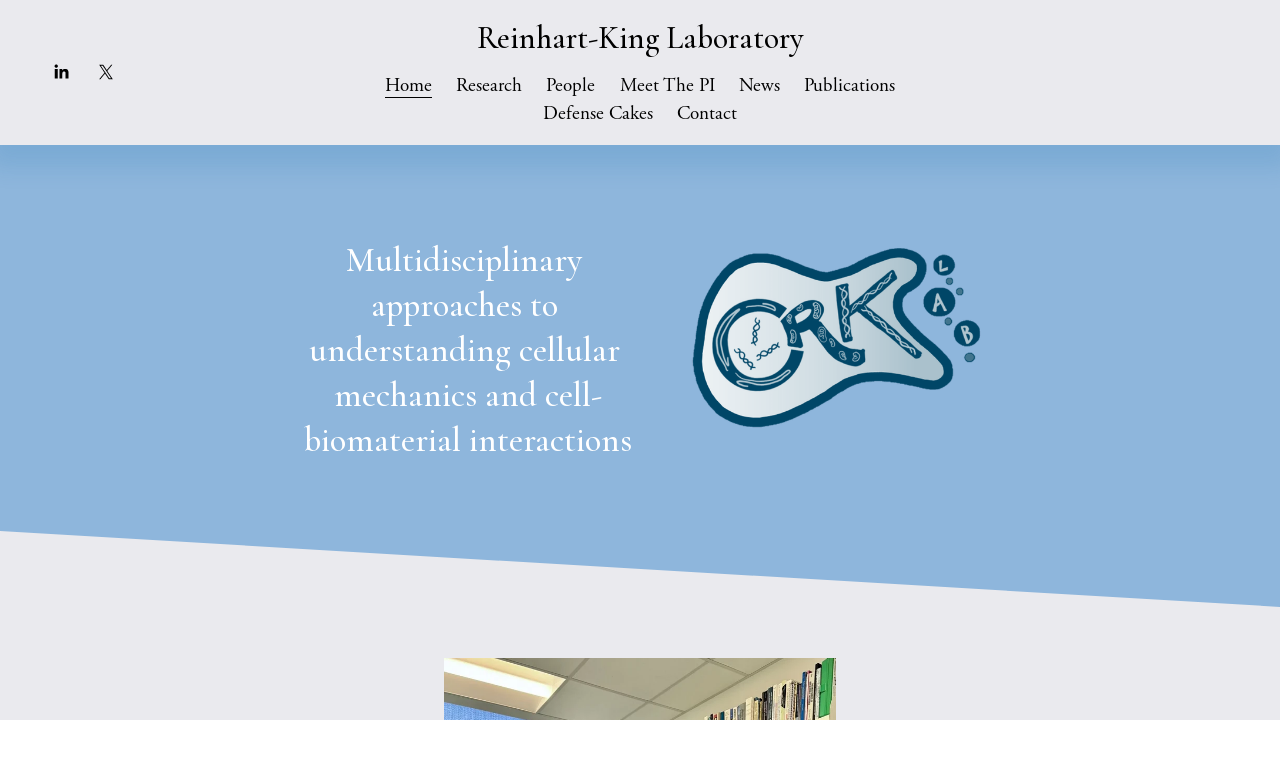

--- FILE ---
content_type: text/html;charset=utf-8
request_url: https://www.cellmechanics.org/
body_size: 27031
content:
<!doctype html>
<html xmlns:og="http://opengraphprotocol.org/schema/" xmlns:fb="http://www.facebook.com/2008/fbml" lang="en-US"  >
  <head>
    <meta http-equiv="X-UA-Compatible" content="IE=edge,chrome=1">
    <meta name="viewport" content="width=device-width, initial-scale=1">
    <!-- This is Squarespace. --><!-- dragonfly-fuchsia-bg2h -->
<base href="">
<meta charset="utf-8" />
<title>Reinhart-King Laboratory</title>
<meta http-equiv="Accept-CH" content="Sec-CH-UA-Platform-Version, Sec-CH-UA-Model" /><link rel="icon" type="image/x-icon" href="https://assets.squarespace.com/universal/default-favicon.ico"/>
<link rel="canonical" href="https://www.cellmechanics.org"/>
<meta property="og:site_name" content="Reinhart-King Laboratory"/>
<meta property="og:title" content="Reinhart-King Laboratory"/>
<meta property="og:url" content="https://www.cellmechanics.org"/>
<meta property="og:type" content="website"/>
<meta itemprop="name" content="Reinhart-King Laboratory"/>
<meta itemprop="url" content="https://www.cellmechanics.org"/>
<meta name="twitter:title" content="Reinhart-King Laboratory"/>
<meta name="twitter:url" content="https://www.cellmechanics.org"/>
<meta name="twitter:card" content="summary"/>
<meta name="description" content="" />
<link rel="preconnect" href="https://images.squarespace-cdn.com">
<link rel="preconnect" href="https://use.typekit.net" crossorigin>
<link rel="preconnect" href="https://p.typekit.net" crossorigin>
<script type="text/javascript" src="//use.typekit.net/ik/gNTf4p3jSF3UHlqFom1a_M3ALePKSB_Rg_I_a2h1DWIfecwJXnX1IyvhF2jtFRZLFRSujRwUFRbtwej3jRIaZAm8FhJtZcIte6MKIcBqdh48OAiyScBldhoqOWgkdkG4fVwXIMMjgfMfH6qJv2bbMg6YJMJ7fbRUFgMMegI6MTMg0ppR03j.js" async fetchpriority="high" onload="try{Typekit.load();}catch(e){} document.documentElement.classList.remove('wf-loading');"></script>
<script>document.documentElement.classList.add('wf-loading')</script>
<style>@keyframes fonts-loading { 0%, 99% { color: transparent; } } html.wf-loading * { animation: fonts-loading 3s; }</style>
<link rel="preconnect" href="https://fonts.gstatic.com" crossorigin>
<link rel="stylesheet" href="https://fonts.googleapis.com/css2?family=Poppins:ital,wght@0,400;0,700;1,400;1,700&family=Cormorant+Garamond:ital,wght@0,500;0,700;1,500;1,700"><script type="text/javascript" crossorigin="anonymous" defer="true" nomodule="nomodule" src="//assets.squarespace.com/@sqs/polyfiller/1.6/legacy.js"></script>
<script type="text/javascript" crossorigin="anonymous" defer="true" src="//assets.squarespace.com/@sqs/polyfiller/1.6/modern.js"></script>
<script type="text/javascript">SQUARESPACE_ROLLUPS = {};</script>
<script>(function(rollups, name) { if (!rollups[name]) { rollups[name] = {}; } rollups[name].js = ["//assets.squarespace.com/universal/scripts-compressed/extract-css-runtime-5b94131dc2a44611-min.en-US.js"]; })(SQUARESPACE_ROLLUPS, 'squarespace-extract_css_runtime');</script>
<script crossorigin="anonymous" src="//assets.squarespace.com/universal/scripts-compressed/extract-css-runtime-5b94131dc2a44611-min.en-US.js" defer ></script><script>(function(rollups, name) { if (!rollups[name]) { rollups[name] = {}; } rollups[name].js = ["//assets.squarespace.com/universal/scripts-compressed/extract-css-moment-js-vendor-6f2a1f6ec9a41489-min.en-US.js"]; })(SQUARESPACE_ROLLUPS, 'squarespace-extract_css_moment_js_vendor');</script>
<script crossorigin="anonymous" src="//assets.squarespace.com/universal/scripts-compressed/extract-css-moment-js-vendor-6f2a1f6ec9a41489-min.en-US.js" defer ></script><script>(function(rollups, name) { if (!rollups[name]) { rollups[name] = {}; } rollups[name].js = ["//assets.squarespace.com/universal/scripts-compressed/cldr-resource-pack-22ed584d99d9b83d-min.en-US.js"]; })(SQUARESPACE_ROLLUPS, 'squarespace-cldr_resource_pack');</script>
<script crossorigin="anonymous" src="//assets.squarespace.com/universal/scripts-compressed/cldr-resource-pack-22ed584d99d9b83d-min.en-US.js" defer ></script><script>(function(rollups, name) { if (!rollups[name]) { rollups[name] = {}; } rollups[name].js = ["//assets.squarespace.com/universal/scripts-compressed/common-vendors-stable-fbd854d40b0804b7-min.en-US.js"]; })(SQUARESPACE_ROLLUPS, 'squarespace-common_vendors_stable');</script>
<script crossorigin="anonymous" src="//assets.squarespace.com/universal/scripts-compressed/common-vendors-stable-fbd854d40b0804b7-min.en-US.js" defer ></script><script>(function(rollups, name) { if (!rollups[name]) { rollups[name] = {}; } rollups[name].js = ["//assets.squarespace.com/universal/scripts-compressed/common-vendors-dfc5069aa75918a1-min.en-US.js"]; })(SQUARESPACE_ROLLUPS, 'squarespace-common_vendors');</script>
<script crossorigin="anonymous" src="//assets.squarespace.com/universal/scripts-compressed/common-vendors-dfc5069aa75918a1-min.en-US.js" defer ></script><script>(function(rollups, name) { if (!rollups[name]) { rollups[name] = {}; } rollups[name].js = ["//assets.squarespace.com/universal/scripts-compressed/common-7241c1ca95ff8a0a-min.en-US.js"]; })(SQUARESPACE_ROLLUPS, 'squarespace-common');</script>
<script crossorigin="anonymous" src="//assets.squarespace.com/universal/scripts-compressed/common-7241c1ca95ff8a0a-min.en-US.js" defer ></script><script>(function(rollups, name) { if (!rollups[name]) { rollups[name] = {}; } rollups[name].js = ["//assets.squarespace.com/universal/scripts-compressed/user-account-core-95c16c6b26abd8e7-min.en-US.js"]; })(SQUARESPACE_ROLLUPS, 'squarespace-user_account_core');</script>
<script crossorigin="anonymous" src="//assets.squarespace.com/universal/scripts-compressed/user-account-core-95c16c6b26abd8e7-min.en-US.js" defer ></script><script>(function(rollups, name) { if (!rollups[name]) { rollups[name] = {}; } rollups[name].css = ["//assets.squarespace.com/universal/styles-compressed/user-account-core-d101a9d3cd0580b1-min.en-US.css"]; })(SQUARESPACE_ROLLUPS, 'squarespace-user_account_core');</script>
<link rel="stylesheet" type="text/css" href="//assets.squarespace.com/universal/styles-compressed/user-account-core-d101a9d3cd0580b1-min.en-US.css"><script>(function(rollups, name) { if (!rollups[name]) { rollups[name] = {}; } rollups[name].js = ["//assets.squarespace.com/universal/scripts-compressed/performance-6c7058b44420b6db-min.en-US.js"]; })(SQUARESPACE_ROLLUPS, 'squarespace-performance');</script>
<script crossorigin="anonymous" src="//assets.squarespace.com/universal/scripts-compressed/performance-6c7058b44420b6db-min.en-US.js" defer ></script><script data-name="static-context">Static = window.Static || {}; Static.SQUARESPACE_CONTEXT = {"betaFeatureFlags":["campaigns_new_image_layout_picker","commerce-product-forms-rendering","supports_versioned_template_assets","scripts_defer","contacts_and_campaigns_redesign","override_block_styles","campaigns_thumbnail_layout","i18n_beta_website_locales","campaigns_discount_section_in_blasts","new_stacked_index","campaigns_merch_state","marketing_landing_page","nested_categories","enable_modernized_pdp_m3_layout_data","modernized-pdp-m2-enabled","form_block_first_last_name_required","member_areas_feature","campaigns_import_discounts","enable_form_submission_trigger","campaigns_discount_section_in_automations","marketing_automations","section-sdk-plp-list-view-atc-button-enabled"],"facebookAppId":"314192535267336","facebookApiVersion":"v6.0","rollups":{"squarespace-announcement-bar":{"js":"//assets.squarespace.com/universal/scripts-compressed/announcement-bar-92ab1c4891022f1d-min.en-US.js"},"squarespace-audio-player":{"css":"//assets.squarespace.com/universal/styles-compressed/audio-player-b05f5197a871c566-min.en-US.css","js":"//assets.squarespace.com/universal/scripts-compressed/audio-player-002939c35ba09820-min.en-US.js"},"squarespace-blog-collection-list":{"css":"//assets.squarespace.com/universal/styles-compressed/blog-collection-list-b4046463b72f34e2-min.en-US.css","js":"//assets.squarespace.com/universal/scripts-compressed/blog-collection-list-f78db80fc1cd6fce-min.en-US.js"},"squarespace-calendar-block-renderer":{"css":"//assets.squarespace.com/universal/styles-compressed/calendar-block-renderer-b72d08ba4421f5a0-min.en-US.css","js":"//assets.squarespace.com/universal/scripts-compressed/calendar-block-renderer-550530d9b21148ea-min.en-US.js"},"squarespace-chartjs-helpers":{"css":"//assets.squarespace.com/universal/styles-compressed/chartjs-helpers-96b256171ee039c1-min.en-US.css","js":"//assets.squarespace.com/universal/scripts-compressed/chartjs-helpers-4fd57f343946d08e-min.en-US.js"},"squarespace-comments":{"css":"//assets.squarespace.com/universal/styles-compressed/comments-1005d8fa07d32785-min.en-US.css","js":"//assets.squarespace.com/universal/scripts-compressed/comments-863b6b9e8bcdaae1-min.en-US.js"},"squarespace-custom-css-popup":{"css":"//assets.squarespace.com/universal/styles-compressed/custom-css-popup-679a91a14e6e13a0-min.en-US.css","js":"//assets.squarespace.com/universal/scripts-compressed/custom-css-popup-62fbc487b53eb434-min.en-US.js"},"squarespace-dialog":{"css":"//assets.squarespace.com/universal/styles-compressed/dialog-f9093f2d526b94df-min.en-US.css","js":"//assets.squarespace.com/universal/scripts-compressed/dialog-2540b905667f1e8a-min.en-US.js"},"squarespace-events-collection":{"css":"//assets.squarespace.com/universal/styles-compressed/events-collection-b72d08ba4421f5a0-min.en-US.css","js":"//assets.squarespace.com/universal/scripts-compressed/events-collection-3e7891c6b5666deb-min.en-US.js"},"squarespace-form-rendering-utils":{"js":"//assets.squarespace.com/universal/scripts-compressed/form-rendering-utils-1c396869100f711c-min.en-US.js"},"squarespace-forms":{"css":"//assets.squarespace.com/universal/styles-compressed/forms-0afd3c6ac30bbab1-min.en-US.css","js":"//assets.squarespace.com/universal/scripts-compressed/forms-650c8ff1c2d522e9-min.en-US.js"},"squarespace-gallery-collection-list":{"css":"//assets.squarespace.com/universal/styles-compressed/gallery-collection-list-b4046463b72f34e2-min.en-US.css","js":"//assets.squarespace.com/universal/scripts-compressed/gallery-collection-list-07747667a3187b76-min.en-US.js"},"squarespace-image-zoom":{"css":"//assets.squarespace.com/universal/styles-compressed/image-zoom-b4046463b72f34e2-min.en-US.css","js":"//assets.squarespace.com/universal/scripts-compressed/image-zoom-60c18dc5f8f599ea-min.en-US.js"},"squarespace-pinterest":{"css":"//assets.squarespace.com/universal/styles-compressed/pinterest-b4046463b72f34e2-min.en-US.css","js":"//assets.squarespace.com/universal/scripts-compressed/pinterest-e588e846ff0c213f-min.en-US.js"},"squarespace-popup-overlay":{"css":"//assets.squarespace.com/universal/styles-compressed/popup-overlay-b742b752f5880972-min.en-US.css","js":"//assets.squarespace.com/universal/scripts-compressed/popup-overlay-c89619e66510db19-min.en-US.js"},"squarespace-product-quick-view":{"css":"//assets.squarespace.com/universal/styles-compressed/product-quick-view-da3f631e5a2b9554-min.en-US.css","js":"//assets.squarespace.com/universal/scripts-compressed/product-quick-view-1393fc156466aed0-min.en-US.js"},"squarespace-products-collection-item-v2":{"css":"//assets.squarespace.com/universal/styles-compressed/products-collection-item-v2-b4046463b72f34e2-min.en-US.css","js":"//assets.squarespace.com/universal/scripts-compressed/products-collection-item-v2-e3a3f101748fca6e-min.en-US.js"},"squarespace-products-collection-list-v2":{"css":"//assets.squarespace.com/universal/styles-compressed/products-collection-list-v2-b4046463b72f34e2-min.en-US.css","js":"//assets.squarespace.com/universal/scripts-compressed/products-collection-list-v2-eedc544f4cc56af4-min.en-US.js"},"squarespace-search-page":{"css":"//assets.squarespace.com/universal/styles-compressed/search-page-90a67fc09b9b32c6-min.en-US.css","js":"//assets.squarespace.com/universal/scripts-compressed/search-page-45abeff88c3f01a0-min.en-US.js"},"squarespace-search-preview":{"js":"//assets.squarespace.com/universal/scripts-compressed/search-preview-0cd39e3057f784ac-min.en-US.js"},"squarespace-simple-liking":{"css":"//assets.squarespace.com/universal/styles-compressed/simple-liking-701bf8bbc05ec6aa-min.en-US.css","js":"//assets.squarespace.com/universal/scripts-compressed/simple-liking-e6bc64da9e3b1cf4-min.en-US.js"},"squarespace-social-buttons":{"css":"//assets.squarespace.com/universal/styles-compressed/social-buttons-95032e5fa98e47a5-min.en-US.css","js":"//assets.squarespace.com/universal/scripts-compressed/social-buttons-0d3103d68d9577b7-min.en-US.js"},"squarespace-tourdates":{"css":"//assets.squarespace.com/universal/styles-compressed/tourdates-b4046463b72f34e2-min.en-US.css","js":"//assets.squarespace.com/universal/scripts-compressed/tourdates-30ad09417b7ff043-min.en-US.js"},"squarespace-website-overlays-manager":{"css":"//assets.squarespace.com/universal/styles-compressed/website-overlays-manager-07ea5a4e004e6710-min.en-US.css","js":"//assets.squarespace.com/universal/scripts-compressed/website-overlays-manager-40e1fbed91f8d0e7-min.en-US.js"}},"pageType":1,"website":{"id":"675b316480f0b17eee7b8fa8","identifier":"dragonfly-fuchsia-bg2h","websiteType":4,"contentModifiedOn":1763075850647,"cloneable":false,"hasBeenCloneable":false,"siteStatus":{},"language":"en-US","translationLocale":"en-US","formattingLocale":"en-US","timeZone":"America/Chicago","machineTimeZoneOffset":-21600000,"timeZoneOffset":-21600000,"timeZoneAbbr":"CST","siteTitle":"Reinhart-King Laboratory","fullSiteTitle":"Reinhart-King Laboratory","location":{},"shareButtonOptions":{"7":true,"6":true,"3":true,"4":true,"2":true,"8":true,"1":true},"authenticUrl":"https://www.cellmechanics.org","internalUrl":"https://dragonfly-fuchsia-bg2h.squarespace.com","baseUrl":"https://www.cellmechanics.org","primaryDomain":"www.cellmechanics.org","sslSetting":3,"isHstsEnabled":true,"socialAccounts":[{"serviceId":65,"screenname":"LinkedIn","addedOn":1734030342712,"profileUrl":"https://www.linkedin.com/in/cak57/","iconEnabled":true,"serviceName":"linkedin-unauth"},{"serviceId":85,"screenname":"X","addedOn":1734030321883,"profileUrl":"https://x.com/creinhartking?lang=en","iconEnabled":true,"serviceName":"x-formerly-twitter-unauth"}],"typekitId":"","statsMigrated":false,"imageMetadataProcessingEnabled":false,"screenshotId":"06e22390a0c48080791d524ccc36e352280c3793ed440a0d0c382068884de7b9","captchaSettings":{"enabledForDonations":false},"showOwnerLogin":false},"websiteSettings":{"id":"675b316480f0b17eee7b8faa","websiteId":"675b316480f0b17eee7b8fa8","subjects":[],"country":"US","state":"TX","simpleLikingEnabled":true,"popupOverlaySettings":{"style":1,"enabledPages":[]},"commentLikesAllowed":true,"commentAnonAllowed":true,"commentThreaded":true,"commentApprovalRequired":false,"commentAvatarsOn":true,"commentSortType":2,"commentFlagThreshold":0,"commentFlagsAllowed":true,"commentEnableByDefault":true,"commentDisableAfterDaysDefault":0,"disqusShortname":"","commentsEnabled":false,"businessHours":{},"storeSettings":{"returnPolicy":null,"termsOfService":null,"privacyPolicy":null,"expressCheckout":false,"continueShoppingLinkUrl":"/","useLightCart":false,"showNoteField":false,"shippingCountryDefaultValue":"US","billToShippingDefaultValue":false,"showShippingPhoneNumber":true,"isShippingPhoneRequired":false,"showBillingPhoneNumber":true,"isBillingPhoneRequired":false,"currenciesSupported":["USD","CAD","GBP","AUD","EUR","CHF","NOK","SEK","DKK","NZD","SGD","MXN","HKD","CZK","ILS","MYR","RUB","PHP","PLN","THB","BRL","ARS","COP","IDR","INR","JPY","ZAR"],"defaultCurrency":"USD","selectedCurrency":"USD","measurementStandard":1,"showCustomCheckoutForm":false,"checkoutPageMarketingOptInEnabled":true,"enableMailingListOptInByDefault":false,"sameAsRetailLocation":false,"merchandisingSettings":{"scarcityEnabledOnProductItems":false,"scarcityEnabledOnProductBlocks":false,"scarcityMessageType":"DEFAULT_SCARCITY_MESSAGE","scarcityThreshold":10,"multipleQuantityAllowedForServices":true,"restockNotificationsEnabled":false,"restockNotificationsMailingListSignUpEnabled":false,"relatedProductsEnabled":false,"relatedProductsOrdering":"random","soldOutVariantsDropdownDisabled":false,"productComposerOptedIn":false,"productComposerABTestOptedOut":false,"productReviewsEnabled":false},"minimumOrderSubtotalEnabled":false,"minimumOrderSubtotal":{"currency":"USD","value":"0.00"},"addToCartConfirmationType":2,"isLive":false,"multipleQuantityAllowedForServices":true},"useEscapeKeyToLogin":false,"ssBadgeType":1,"ssBadgePosition":4,"ssBadgeVisibility":1,"ssBadgeDevices":1,"pinterestOverlayOptions":{"mode":"disabled"},"userAccountsSettings":{"loginAllowed":true,"signupAllowed":true}},"cookieSettings":{"isCookieBannerEnabled":false,"isRestrictiveCookiePolicyEnabled":false,"cookieBannerText":"","cookieBannerTheme":"","cookieBannerVariant":"","cookieBannerPosition":"","cookieBannerCtaVariant":"","cookieBannerCtaText":"","cookieBannerAcceptType":"OPT_IN","cookieBannerOptOutCtaText":"","cookieBannerHasOptOut":false,"cookieBannerHasManageCookies":true,"cookieBannerManageCookiesLabel":"","cookieBannerSavedPreferencesText":"","cookieBannerSavedPreferencesLayout":"PILL"},"websiteCloneable":false,"collection":{"title":"Home","id":"675b31ef630e4b319a0e3823","fullUrl":"/","type":23,"permissionType":1},"subscribed":false,"appDomain":"squarespace.com","templateTweakable":true,"tweakJSON":{"form-use-theme-colors":"false","header-logo-height":"50px","header-mobile-logo-max-height":"30px","header-vert-padding":"1.3vw","header-width":"Inset","maxPageWidth":"1941px","mobile-header-vert-padding":"6vw","pagePadding":"4vw","tweak-blog-alternating-side-by-side-image-aspect-ratio":"1:1 Square","tweak-blog-alternating-side-by-side-image-spacing":"5%","tweak-blog-alternating-side-by-side-meta-spacing":"15px","tweak-blog-alternating-side-by-side-primary-meta":"Categories","tweak-blog-alternating-side-by-side-read-more-spacing":"5px","tweak-blog-alternating-side-by-side-secondary-meta":"Date","tweak-blog-basic-grid-columns":"2","tweak-blog-basic-grid-image-aspect-ratio":"3:2 Standard","tweak-blog-basic-grid-image-spacing":"30px","tweak-blog-basic-grid-meta-spacing":"15px","tweak-blog-basic-grid-primary-meta":"Categories","tweak-blog-basic-grid-read-more-spacing":"15px","tweak-blog-basic-grid-secondary-meta":"Date","tweak-blog-item-custom-width":"60","tweak-blog-item-show-author-profile":"true","tweak-blog-item-width":"Narrow","tweak-blog-masonry-columns":"2","tweak-blog-masonry-horizontal-spacing":"150px","tweak-blog-masonry-image-spacing":"25px","tweak-blog-masonry-meta-spacing":"20px","tweak-blog-masonry-primary-meta":"Categories","tweak-blog-masonry-read-more-spacing":"5px","tweak-blog-masonry-secondary-meta":"Date","tweak-blog-masonry-vertical-spacing":"100px","tweak-blog-side-by-side-image-aspect-ratio":"1:1 Square","tweak-blog-side-by-side-image-spacing":"6%","tweak-blog-side-by-side-meta-spacing":"20px","tweak-blog-side-by-side-primary-meta":"Categories","tweak-blog-side-by-side-read-more-spacing":"5px","tweak-blog-side-by-side-secondary-meta":"Date","tweak-blog-single-column-image-spacing":"40px","tweak-blog-single-column-meta-spacing":"30px","tweak-blog-single-column-primary-meta":"Categories","tweak-blog-single-column-read-more-spacing":"30px","tweak-blog-single-column-secondary-meta":"Date","tweak-events-stacked-show-thumbnails":"true","tweak-events-stacked-thumbnail-size":"3:2 Standard","tweak-fixed-header":"false","tweak-fixed-header-style":"Scroll Back","tweak-global-animations-animation-curve":"ease","tweak-global-animations-animation-delay":"0.1s","tweak-global-animations-animation-duration":"0.1s","tweak-global-animations-animation-style":"fade","tweak-global-animations-animation-type":"none","tweak-global-animations-complexity-level":"detailed","tweak-global-animations-enabled":"false","tweak-portfolio-grid-basic-custom-height":"50","tweak-portfolio-grid-overlay-custom-height":"50","tweak-portfolio-hover-follow-acceleration":"10%","tweak-portfolio-hover-follow-animation-duration":"Medium","tweak-portfolio-hover-follow-animation-type":"Fade","tweak-portfolio-hover-follow-delimiter":"Forward Slash","tweak-portfolio-hover-follow-front":"false","tweak-portfolio-hover-follow-layout":"Inline","tweak-portfolio-hover-follow-size":"75","tweak-portfolio-hover-follow-text-spacing-x":"1.5","tweak-portfolio-hover-follow-text-spacing-y":"1.5","tweak-portfolio-hover-static-animation-duration":"Medium","tweak-portfolio-hover-static-animation-type":"Scale Up","tweak-portfolio-hover-static-delimiter":"Forward Slash","tweak-portfolio-hover-static-front":"false","tweak-portfolio-hover-static-layout":"Stacked","tweak-portfolio-hover-static-size":"71","tweak-portfolio-hover-static-text-spacing-x":"1.5","tweak-portfolio-hover-static-text-spacing-y":"1.5","tweak-portfolio-index-background-animation-duration":"Slow","tweak-portfolio-index-background-animation-type":"Fade","tweak-portfolio-index-background-custom-height":"50","tweak-portfolio-index-background-delimiter":"None","tweak-portfolio-index-background-height":"Large","tweak-portfolio-index-background-horizontal-alignment":"Center","tweak-portfolio-index-background-link-format":"Stacked","tweak-portfolio-index-background-persist":"false","tweak-portfolio-index-background-vertical-alignment":"Middle","tweak-portfolio-index-background-width":"Full Bleed","tweak-transparent-header":"false"},"templateId":"5c5a519771c10ba3470d8101","templateVersion":"7.1","pageFeatures":[1,2,4],"gmRenderKey":"QUl6YVN5Q0JUUk9xNkx1dkZfSUUxcjQ2LVQ0QWVUU1YtMGQ3bXk4","templateScriptsRootUrl":"https://static1.squarespace.com/static/vta/5c5a519771c10ba3470d8101/scripts/","impersonatedSession":false,"demoCollections":[{"collectionId":"624b503c7c0d83705b4e8ec3","deleted":false}],"tzData":{"zones":[[-360,"US","C%sT",null]],"rules":{"US":[[1967,2006,null,"Oct","lastSun","2:00","0","S"],[1987,2006,null,"Apr","Sun>=1","2:00","1:00","D"],[2007,"max",null,"Mar","Sun>=8","2:00","1:00","D"],[2007,"max",null,"Nov","Sun>=1","2:00","0","S"]]}},"showAnnouncementBar":false,"recaptchaEnterpriseContext":{"recaptchaEnterpriseSiteKey":"6LdDFQwjAAAAAPigEvvPgEVbb7QBm-TkVJdDTlAv"},"i18nContext":{"timeZoneData":{"id":"America/Chicago","name":"Central Time"}},"env":"PRODUCTION","visitorFormContext":{"formFieldFormats":{"initialPhoneFormat":{"id":0,"type":"PHONE_NUMBER","country":"US","labelLocale":"en-US","fields":[{"type":"SEPARATOR","label":"(","identifier":"LeftParen","length":0,"required":false,"metadata":{}},{"type":"FIELD","label":"1","identifier":"1","length":3,"required":false,"metadata":{}},{"type":"SEPARATOR","label":")","identifier":"RightParen","length":0,"required":false,"metadata":{}},{"type":"SEPARATOR","label":" ","identifier":"Space","length":0,"required":false,"metadata":{}},{"type":"FIELD","label":"2","identifier":"2","length":3,"required":false,"metadata":{}},{"type":"SEPARATOR","label":"-","identifier":"Dash","length":0,"required":false,"metadata":{}},{"type":"FIELD","label":"3","identifier":"3","length":14,"required":false,"metadata":{}}]},"initialNameOrder":"GIVEN_FIRST","initialAddressFormat":{"id":0,"type":"ADDRESS","country":"US","labelLocale":"en","fields":[{"type":"FIELD","label":"Address Line 1","identifier":"Line1","length":0,"required":true,"metadata":{"autocomplete":"address-line1"}},{"type":"SEPARATOR","label":"\n","identifier":"Newline","length":0,"required":false,"metadata":{}},{"type":"FIELD","label":"Address Line 2","identifier":"Line2","length":0,"required":false,"metadata":{"autocomplete":"address-line2"}},{"type":"SEPARATOR","label":"\n","identifier":"Newline","length":0,"required":false,"metadata":{}},{"type":"FIELD","label":"City","identifier":"City","length":0,"required":true,"metadata":{"autocomplete":"address-level2"}},{"type":"SEPARATOR","label":",","identifier":"Comma","length":0,"required":false,"metadata":{}},{"type":"SEPARATOR","label":" ","identifier":"Space","length":0,"required":false,"metadata":{}},{"type":"FIELD","label":"State","identifier":"State","length":0,"required":true,"metadata":{"autocomplete":"address-level1"}},{"type":"SEPARATOR","label":" ","identifier":"Space","length":0,"required":false,"metadata":{}},{"type":"FIELD","label":"ZIP Code","identifier":"Zip","length":0,"required":true,"metadata":{"autocomplete":"postal-code"}}]},"countries":[{"name":"Afghanistan","code":"AF","phoneCode":"+93"},{"name":"\u00C5land Islands","code":"AX","phoneCode":"+358"},{"name":"Albania","code":"AL","phoneCode":"+355"},{"name":"Algeria","code":"DZ","phoneCode":"+213"},{"name":"American Samoa","code":"AS","phoneCode":"+1"},{"name":"Andorra","code":"AD","phoneCode":"+376"},{"name":"Angola","code":"AO","phoneCode":"+244"},{"name":"Anguilla","code":"AI","phoneCode":"+1"},{"name":"Antigua & Barbuda","code":"AG","phoneCode":"+1"},{"name":"Argentina","code":"AR","phoneCode":"+54"},{"name":"Armenia","code":"AM","phoneCode":"+374"},{"name":"Aruba","code":"AW","phoneCode":"+297"},{"name":"Ascension Island","code":"AC","phoneCode":"+247"},{"name":"Australia","code":"AU","phoneCode":"+61"},{"name":"Austria","code":"AT","phoneCode":"+43"},{"name":"Azerbaijan","code":"AZ","phoneCode":"+994"},{"name":"Bahamas","code":"BS","phoneCode":"+1"},{"name":"Bahrain","code":"BH","phoneCode":"+973"},{"name":"Bangladesh","code":"BD","phoneCode":"+880"},{"name":"Barbados","code":"BB","phoneCode":"+1"},{"name":"Belarus","code":"BY","phoneCode":"+375"},{"name":"Belgium","code":"BE","phoneCode":"+32"},{"name":"Belize","code":"BZ","phoneCode":"+501"},{"name":"Benin","code":"BJ","phoneCode":"+229"},{"name":"Bermuda","code":"BM","phoneCode":"+1"},{"name":"Bhutan","code":"BT","phoneCode":"+975"},{"name":"Bolivia","code":"BO","phoneCode":"+591"},{"name":"Bosnia & Herzegovina","code":"BA","phoneCode":"+387"},{"name":"Botswana","code":"BW","phoneCode":"+267"},{"name":"Brazil","code":"BR","phoneCode":"+55"},{"name":"British Indian Ocean Territory","code":"IO","phoneCode":"+246"},{"name":"British Virgin Islands","code":"VG","phoneCode":"+1"},{"name":"Brunei","code":"BN","phoneCode":"+673"},{"name":"Bulgaria","code":"BG","phoneCode":"+359"},{"name":"Burkina Faso","code":"BF","phoneCode":"+226"},{"name":"Burundi","code":"BI","phoneCode":"+257"},{"name":"Cambodia","code":"KH","phoneCode":"+855"},{"name":"Cameroon","code":"CM","phoneCode":"+237"},{"name":"Canada","code":"CA","phoneCode":"+1"},{"name":"Cape Verde","code":"CV","phoneCode":"+238"},{"name":"Caribbean Netherlands","code":"BQ","phoneCode":"+599"},{"name":"Cayman Islands","code":"KY","phoneCode":"+1"},{"name":"Central African Republic","code":"CF","phoneCode":"+236"},{"name":"Chad","code":"TD","phoneCode":"+235"},{"name":"Chile","code":"CL","phoneCode":"+56"},{"name":"China","code":"CN","phoneCode":"+86"},{"name":"Christmas Island","code":"CX","phoneCode":"+61"},{"name":"Cocos (Keeling) Islands","code":"CC","phoneCode":"+61"},{"name":"Colombia","code":"CO","phoneCode":"+57"},{"name":"Comoros","code":"KM","phoneCode":"+269"},{"name":"Congo - Brazzaville","code":"CG","phoneCode":"+242"},{"name":"Congo - Kinshasa","code":"CD","phoneCode":"+243"},{"name":"Cook Islands","code":"CK","phoneCode":"+682"},{"name":"Costa Rica","code":"CR","phoneCode":"+506"},{"name":"C\u00F4te d\u2019Ivoire","code":"CI","phoneCode":"+225"},{"name":"Croatia","code":"HR","phoneCode":"+385"},{"name":"Cuba","code":"CU","phoneCode":"+53"},{"name":"Cura\u00E7ao","code":"CW","phoneCode":"+599"},{"name":"Cyprus","code":"CY","phoneCode":"+357"},{"name":"Czechia","code":"CZ","phoneCode":"+420"},{"name":"Denmark","code":"DK","phoneCode":"+45"},{"name":"Djibouti","code":"DJ","phoneCode":"+253"},{"name":"Dominica","code":"DM","phoneCode":"+1"},{"name":"Dominican Republic","code":"DO","phoneCode":"+1"},{"name":"Ecuador","code":"EC","phoneCode":"+593"},{"name":"Egypt","code":"EG","phoneCode":"+20"},{"name":"El Salvador","code":"SV","phoneCode":"+503"},{"name":"Equatorial Guinea","code":"GQ","phoneCode":"+240"},{"name":"Eritrea","code":"ER","phoneCode":"+291"},{"name":"Estonia","code":"EE","phoneCode":"+372"},{"name":"Eswatini","code":"SZ","phoneCode":"+268"},{"name":"Ethiopia","code":"ET","phoneCode":"+251"},{"name":"Falkland Islands","code":"FK","phoneCode":"+500"},{"name":"Faroe Islands","code":"FO","phoneCode":"+298"},{"name":"Fiji","code":"FJ","phoneCode":"+679"},{"name":"Finland","code":"FI","phoneCode":"+358"},{"name":"France","code":"FR","phoneCode":"+33"},{"name":"French Guiana","code":"GF","phoneCode":"+594"},{"name":"French Polynesia","code":"PF","phoneCode":"+689"},{"name":"Gabon","code":"GA","phoneCode":"+241"},{"name":"Gambia","code":"GM","phoneCode":"+220"},{"name":"Georgia","code":"GE","phoneCode":"+995"},{"name":"Germany","code":"DE","phoneCode":"+49"},{"name":"Ghana","code":"GH","phoneCode":"+233"},{"name":"Gibraltar","code":"GI","phoneCode":"+350"},{"name":"Greece","code":"GR","phoneCode":"+30"},{"name":"Greenland","code":"GL","phoneCode":"+299"},{"name":"Grenada","code":"GD","phoneCode":"+1"},{"name":"Guadeloupe","code":"GP","phoneCode":"+590"},{"name":"Guam","code":"GU","phoneCode":"+1"},{"name":"Guatemala","code":"GT","phoneCode":"+502"},{"name":"Guernsey","code":"GG","phoneCode":"+44"},{"name":"Guinea","code":"GN","phoneCode":"+224"},{"name":"Guinea-Bissau","code":"GW","phoneCode":"+245"},{"name":"Guyana","code":"GY","phoneCode":"+592"},{"name":"Haiti","code":"HT","phoneCode":"+509"},{"name":"Honduras","code":"HN","phoneCode":"+504"},{"name":"Hong Kong SAR China","code":"HK","phoneCode":"+852"},{"name":"Hungary","code":"HU","phoneCode":"+36"},{"name":"Iceland","code":"IS","phoneCode":"+354"},{"name":"India","code":"IN","phoneCode":"+91"},{"name":"Indonesia","code":"ID","phoneCode":"+62"},{"name":"Iran","code":"IR","phoneCode":"+98"},{"name":"Iraq","code":"IQ","phoneCode":"+964"},{"name":"Ireland","code":"IE","phoneCode":"+353"},{"name":"Isle of Man","code":"IM","phoneCode":"+44"},{"name":"Israel","code":"IL","phoneCode":"+972"},{"name":"Italy","code":"IT","phoneCode":"+39"},{"name":"Jamaica","code":"JM","phoneCode":"+1"},{"name":"Japan","code":"JP","phoneCode":"+81"},{"name":"Jersey","code":"JE","phoneCode":"+44"},{"name":"Jordan","code":"JO","phoneCode":"+962"},{"name":"Kazakhstan","code":"KZ","phoneCode":"+7"},{"name":"Kenya","code":"KE","phoneCode":"+254"},{"name":"Kiribati","code":"KI","phoneCode":"+686"},{"name":"Kosovo","code":"XK","phoneCode":"+383"},{"name":"Kuwait","code":"KW","phoneCode":"+965"},{"name":"Kyrgyzstan","code":"KG","phoneCode":"+996"},{"name":"Laos","code":"LA","phoneCode":"+856"},{"name":"Latvia","code":"LV","phoneCode":"+371"},{"name":"Lebanon","code":"LB","phoneCode":"+961"},{"name":"Lesotho","code":"LS","phoneCode":"+266"},{"name":"Liberia","code":"LR","phoneCode":"+231"},{"name":"Libya","code":"LY","phoneCode":"+218"},{"name":"Liechtenstein","code":"LI","phoneCode":"+423"},{"name":"Lithuania","code":"LT","phoneCode":"+370"},{"name":"Luxembourg","code":"LU","phoneCode":"+352"},{"name":"Macao SAR China","code":"MO","phoneCode":"+853"},{"name":"Madagascar","code":"MG","phoneCode":"+261"},{"name":"Malawi","code":"MW","phoneCode":"+265"},{"name":"Malaysia","code":"MY","phoneCode":"+60"},{"name":"Maldives","code":"MV","phoneCode":"+960"},{"name":"Mali","code":"ML","phoneCode":"+223"},{"name":"Malta","code":"MT","phoneCode":"+356"},{"name":"Marshall Islands","code":"MH","phoneCode":"+692"},{"name":"Martinique","code":"MQ","phoneCode":"+596"},{"name":"Mauritania","code":"MR","phoneCode":"+222"},{"name":"Mauritius","code":"MU","phoneCode":"+230"},{"name":"Mayotte","code":"YT","phoneCode":"+262"},{"name":"Mexico","code":"MX","phoneCode":"+52"},{"name":"Micronesia","code":"FM","phoneCode":"+691"},{"name":"Moldova","code":"MD","phoneCode":"+373"},{"name":"Monaco","code":"MC","phoneCode":"+377"},{"name":"Mongolia","code":"MN","phoneCode":"+976"},{"name":"Montenegro","code":"ME","phoneCode":"+382"},{"name":"Montserrat","code":"MS","phoneCode":"+1"},{"name":"Morocco","code":"MA","phoneCode":"+212"},{"name":"Mozambique","code":"MZ","phoneCode":"+258"},{"name":"Myanmar (Burma)","code":"MM","phoneCode":"+95"},{"name":"Namibia","code":"NA","phoneCode":"+264"},{"name":"Nauru","code":"NR","phoneCode":"+674"},{"name":"Nepal","code":"NP","phoneCode":"+977"},{"name":"Netherlands","code":"NL","phoneCode":"+31"},{"name":"New Caledonia","code":"NC","phoneCode":"+687"},{"name":"New Zealand","code":"NZ","phoneCode":"+64"},{"name":"Nicaragua","code":"NI","phoneCode":"+505"},{"name":"Niger","code":"NE","phoneCode":"+227"},{"name":"Nigeria","code":"NG","phoneCode":"+234"},{"name":"Niue","code":"NU","phoneCode":"+683"},{"name":"Norfolk Island","code":"NF","phoneCode":"+672"},{"name":"Northern Mariana Islands","code":"MP","phoneCode":"+1"},{"name":"North Korea","code":"KP","phoneCode":"+850"},{"name":"North Macedonia","code":"MK","phoneCode":"+389"},{"name":"Norway","code":"NO","phoneCode":"+47"},{"name":"Oman","code":"OM","phoneCode":"+968"},{"name":"Pakistan","code":"PK","phoneCode":"+92"},{"name":"Palau","code":"PW","phoneCode":"+680"},{"name":"Palestinian Territories","code":"PS","phoneCode":"+970"},{"name":"Panama","code":"PA","phoneCode":"+507"},{"name":"Papua New Guinea","code":"PG","phoneCode":"+675"},{"name":"Paraguay","code":"PY","phoneCode":"+595"},{"name":"Peru","code":"PE","phoneCode":"+51"},{"name":"Philippines","code":"PH","phoneCode":"+63"},{"name":"Poland","code":"PL","phoneCode":"+48"},{"name":"Portugal","code":"PT","phoneCode":"+351"},{"name":"Puerto Rico","code":"PR","phoneCode":"+1"},{"name":"Qatar","code":"QA","phoneCode":"+974"},{"name":"R\u00E9union","code":"RE","phoneCode":"+262"},{"name":"Romania","code":"RO","phoneCode":"+40"},{"name":"Russia","code":"RU","phoneCode":"+7"},{"name":"Rwanda","code":"RW","phoneCode":"+250"},{"name":"Samoa","code":"WS","phoneCode":"+685"},{"name":"San Marino","code":"SM","phoneCode":"+378"},{"name":"S\u00E3o Tom\u00E9 & Pr\u00EDncipe","code":"ST","phoneCode":"+239"},{"name":"Saudi Arabia","code":"SA","phoneCode":"+966"},{"name":"Senegal","code":"SN","phoneCode":"+221"},{"name":"Serbia","code":"RS","phoneCode":"+381"},{"name":"Seychelles","code":"SC","phoneCode":"+248"},{"name":"Sierra Leone","code":"SL","phoneCode":"+232"},{"name":"Singapore","code":"SG","phoneCode":"+65"},{"name":"Sint Maarten","code":"SX","phoneCode":"+1"},{"name":"Slovakia","code":"SK","phoneCode":"+421"},{"name":"Slovenia","code":"SI","phoneCode":"+386"},{"name":"Solomon Islands","code":"SB","phoneCode":"+677"},{"name":"Somalia","code":"SO","phoneCode":"+252"},{"name":"South Africa","code":"ZA","phoneCode":"+27"},{"name":"South Korea","code":"KR","phoneCode":"+82"},{"name":"South Sudan","code":"SS","phoneCode":"+211"},{"name":"Spain","code":"ES","phoneCode":"+34"},{"name":"Sri Lanka","code":"LK","phoneCode":"+94"},{"name":"St. Barth\u00E9lemy","code":"BL","phoneCode":"+590"},{"name":"St. Helena","code":"SH","phoneCode":"+290"},{"name":"St. Kitts & Nevis","code":"KN","phoneCode":"+1"},{"name":"St. Lucia","code":"LC","phoneCode":"+1"},{"name":"St. Martin","code":"MF","phoneCode":"+590"},{"name":"St. Pierre & Miquelon","code":"PM","phoneCode":"+508"},{"name":"St. Vincent & Grenadines","code":"VC","phoneCode":"+1"},{"name":"Sudan","code":"SD","phoneCode":"+249"},{"name":"Suriname","code":"SR","phoneCode":"+597"},{"name":"Svalbard & Jan Mayen","code":"SJ","phoneCode":"+47"},{"name":"Sweden","code":"SE","phoneCode":"+46"},{"name":"Switzerland","code":"CH","phoneCode":"+41"},{"name":"Syria","code":"SY","phoneCode":"+963"},{"name":"Taiwan","code":"TW","phoneCode":"+886"},{"name":"Tajikistan","code":"TJ","phoneCode":"+992"},{"name":"Tanzania","code":"TZ","phoneCode":"+255"},{"name":"Thailand","code":"TH","phoneCode":"+66"},{"name":"Timor-Leste","code":"TL","phoneCode":"+670"},{"name":"Togo","code":"TG","phoneCode":"+228"},{"name":"Tokelau","code":"TK","phoneCode":"+690"},{"name":"Tonga","code":"TO","phoneCode":"+676"},{"name":"Trinidad & Tobago","code":"TT","phoneCode":"+1"},{"name":"Tristan da Cunha","code":"TA","phoneCode":"+290"},{"name":"Tunisia","code":"TN","phoneCode":"+216"},{"name":"T\u00FCrkiye","code":"TR","phoneCode":"+90"},{"name":"Turkmenistan","code":"TM","phoneCode":"+993"},{"name":"Turks & Caicos Islands","code":"TC","phoneCode":"+1"},{"name":"Tuvalu","code":"TV","phoneCode":"+688"},{"name":"U.S. Virgin Islands","code":"VI","phoneCode":"+1"},{"name":"Uganda","code":"UG","phoneCode":"+256"},{"name":"Ukraine","code":"UA","phoneCode":"+380"},{"name":"United Arab Emirates","code":"AE","phoneCode":"+971"},{"name":"United Kingdom","code":"GB","phoneCode":"+44"},{"name":"United States","code":"US","phoneCode":"+1"},{"name":"Uruguay","code":"UY","phoneCode":"+598"},{"name":"Uzbekistan","code":"UZ","phoneCode":"+998"},{"name":"Vanuatu","code":"VU","phoneCode":"+678"},{"name":"Vatican City","code":"VA","phoneCode":"+39"},{"name":"Venezuela","code":"VE","phoneCode":"+58"},{"name":"Vietnam","code":"VN","phoneCode":"+84"},{"name":"Wallis & Futuna","code":"WF","phoneCode":"+681"},{"name":"Western Sahara","code":"EH","phoneCode":"+212"},{"name":"Yemen","code":"YE","phoneCode":"+967"},{"name":"Zambia","code":"ZM","phoneCode":"+260"},{"name":"Zimbabwe","code":"ZW","phoneCode":"+263"}]},"localizedStrings":{"validation":{"noValidSelection":"A valid selection must be made.","invalidUrl":"Must be a valid URL.","stringTooLong":"Value should have a length no longer than {0}.","containsInvalidKey":"{0} contains an invalid key.","invalidTwitterUsername":"Must be a valid Twitter username.","valueOutsideRange":"Value must be in the range {0} to {1}.","invalidPassword":"Passwords should not contain whitespace.","missingRequiredSubfields":"{0} is missing required subfields: {1}","invalidCurrency":"Currency value should be formatted like 1234 or 123.99.","invalidMapSize":"Value should contain exactly {0} elements.","subfieldsRequired":"All fields in {0} are required.","formSubmissionFailed":"Form submission failed. Review the following information: {0}.","invalidCountryCode":"Country code should have an optional plus and up to 4 digits.","invalidDate":"This is not a real date.","required":"{0} is required.","invalidStringLength":"Value should be {0} characters long.","invalidEmail":"Email addresses should follow the format user@domain.com.","invalidListLength":"Value should be {0} elements long.","allEmpty":"Please fill out at least one form field.","missingRequiredQuestion":"Missing a required question.","invalidQuestion":"Contained an invalid question.","captchaFailure":"Captcha validation failed. Please try again.","stringTooShort":"Value should have a length of at least {0}.","invalid":"{0} is not valid.","formErrors":"Form Errors","containsInvalidValue":"{0} contains an invalid value.","invalidUnsignedNumber":"Numbers must contain only digits and no other characters.","invalidName":"Valid names contain only letters, numbers, spaces, ', or - characters."},"submit":"Submit","status":{"title":"{@} Block","learnMore":"Learn more"},"name":{"firstName":"First Name","lastName":"Last Name"},"lightbox":{"openForm":"Open Form"},"likert":{"agree":"Agree","stronglyDisagree":"Strongly Disagree","disagree":"Disagree","stronglyAgree":"Strongly Agree","neutral":"Neutral"},"time":{"am":"AM","second":"Second","pm":"PM","minute":"Minute","amPm":"AM/PM","hour":"Hour"},"notFound":"Form not found.","date":{"yyyy":"YYYY","year":"Year","mm":"MM","day":"Day","month":"Month","dd":"DD"},"phone":{"country":"Country","number":"Number","prefix":"Prefix","areaCode":"Area Code","line":"Line"},"submitError":"Unable to submit form. Please try again later.","address":{"stateProvince":"State/Province","country":"Country","zipPostalCode":"Zip/Postal Code","address2":"Address 2","address1":"Address 1","city":"City"},"email":{"signUp":"Sign up for news and updates"},"cannotSubmitDemoForm":"This is a demo form and cannot be submitted.","required":"(required)","invalidData":"Invalid form data."}}};</script><script type="application/ld+json">{"url":"https://www.cellmechanics.org","name":"Reinhart-King Laboratory","@context":"http://schema.org","@type":"WebSite"}</script><script type="application/ld+json">{"address":"","openingHours":"","@context":"http://schema.org","@type":"LocalBusiness"}</script><link rel="stylesheet" type="text/css" href="https://static1.squarespace.com/static/versioned-site-css/675b316480f0b17eee7b8fa8/12/5c5a519771c10ba3470d8101/675b316480f0b17eee7b8faf/1729/site.css"/><script>Static.COOKIE_BANNER_CAPABLE = true;</script>
<!-- End of Squarespace Headers -->
    <link rel="stylesheet" type="text/css" href="https://static1.squarespace.com/static/vta/5c5a519771c10ba3470d8101/versioned-assets/1769194398809-6LL0HK6WTZB1AXUIUR0D/static.css">
  </head>

  <body
    id="collection-675b31ef630e4b319a0e3823"
    class="
      form-field-style-solid form-field-shape-square form-field-border-all form-field-checkbox-type-icon form-field-checkbox-fill-solid form-field-checkbox-color-inverted form-field-checkbox-shape-square form-field-checkbox-layout-stack form-field-radio-type-icon form-field-radio-fill-solid form-field-radio-color-normal form-field-radio-shape-pill form-field-radio-layout-stack form-field-survey-fill-solid form-field-survey-color-normal form-field-survey-shape-pill form-field-hover-focus-outline form-submit-button-style-label tweak-portfolio-grid-overlay-width-full tweak-portfolio-grid-overlay-height-small tweak-portfolio-grid-overlay-image-aspect-ratio-43-four-three tweak-portfolio-grid-overlay-text-placement-center tweak-portfolio-grid-overlay-show-text-after-hover image-block-poster-text-alignment-center image-block-card-content-position-center image-block-card-text-alignment-left image-block-overlap-content-position-center image-block-overlap-text-alignment-left image-block-collage-content-position-top image-block-collage-text-alignment-left image-block-stack-text-alignment-left tweak-blog-single-column-width-inset tweak-blog-single-column-text-alignment-center tweak-blog-single-column-image-placement-above tweak-blog-single-column-delimiter-bullet tweak-blog-single-column-read-more-style-show tweak-blog-single-column-primary-meta-categories tweak-blog-single-column-secondary-meta-date tweak-blog-single-column-meta-position-top tweak-blog-single-column-content-excerpt-and-title tweak-blog-item-width-narrow tweak-blog-item-text-alignment-left tweak-blog-item-meta-position-above-title tweak-blog-item-show-categories tweak-blog-item-show-date tweak-blog-item-show-author-name tweak-blog-item-show-author-profile tweak-blog-item-delimiter-dash primary-button-style-solid primary-button-shape-square secondary-button-style-solid secondary-button-shape-square tertiary-button-style-solid tertiary-button-shape-square tweak-events-stacked-width-inset tweak-events-stacked-height-small tweak-events-stacked-show-past-events tweak-events-stacked-show-thumbnails tweak-events-stacked-thumbnail-size-32-standard tweak-events-stacked-date-style-side-tag tweak-events-stacked-show-time tweak-events-stacked-show-location tweak-events-stacked-ical-gcal-links tweak-events-stacked-show-excerpt  tweak-blog-basic-grid-width-inset tweak-blog-basic-grid-image-aspect-ratio-32-standard tweak-blog-basic-grid-text-alignment-center tweak-blog-basic-grid-delimiter-bullet tweak-blog-basic-grid-image-placement-above tweak-blog-basic-grid-read-more-style-show tweak-blog-basic-grid-primary-meta-categories tweak-blog-basic-grid-secondary-meta-date tweak-blog-basic-grid-excerpt-show header-overlay-alignment-center tweak-portfolio-index-background-link-format-stacked tweak-portfolio-index-background-width-full-bleed tweak-portfolio-index-background-height-large  tweak-portfolio-index-background-vertical-alignment-middle tweak-portfolio-index-background-horizontal-alignment-center tweak-portfolio-index-background-delimiter-none tweak-portfolio-index-background-animation-type-fade tweak-portfolio-index-background-animation-duration-slow tweak-portfolio-hover-follow-layout-inline  tweak-portfolio-hover-follow-delimiter-forward-slash tweak-portfolio-hover-follow-animation-type-fade tweak-portfolio-hover-follow-animation-duration-medium tweak-portfolio-hover-static-layout-stacked  tweak-portfolio-hover-static-delimiter-forward-slash tweak-portfolio-hover-static-animation-type-scale-up tweak-portfolio-hover-static-animation-duration-medium tweak-blog-alternating-side-by-side-width-inset tweak-blog-alternating-side-by-side-image-aspect-ratio-11-square tweak-blog-alternating-side-by-side-text-alignment-left tweak-blog-alternating-side-by-side-read-more-style-show tweak-blog-alternating-side-by-side-image-text-alignment-middle tweak-blog-alternating-side-by-side-delimiter-bullet tweak-blog-alternating-side-by-side-meta-position-top tweak-blog-alternating-side-by-side-primary-meta-categories tweak-blog-alternating-side-by-side-secondary-meta-date tweak-blog-alternating-side-by-side-excerpt-show  tweak-global-animations-complexity-level-detailed tweak-global-animations-animation-style-fade tweak-global-animations-animation-type-none tweak-global-animations-animation-curve-ease tweak-blog-masonry-width-full tweak-blog-masonry-text-alignment-center tweak-blog-masonry-primary-meta-categories tweak-blog-masonry-secondary-meta-date tweak-blog-masonry-meta-position-top tweak-blog-masonry-read-more-style-show tweak-blog-masonry-delimiter-space tweak-blog-masonry-image-placement-above tweak-blog-masonry-excerpt-show header-width-inset   tweak-fixed-header-style-scroll-back tweak-blog-side-by-side-width-inset tweak-blog-side-by-side-image-placement-left tweak-blog-side-by-side-image-aspect-ratio-11-square tweak-blog-side-by-side-primary-meta-categories tweak-blog-side-by-side-secondary-meta-date tweak-blog-side-by-side-meta-position-top tweak-blog-side-by-side-text-alignment-left tweak-blog-side-by-side-image-text-alignment-middle tweak-blog-side-by-side-read-more-style-show tweak-blog-side-by-side-delimiter-bullet tweak-blog-side-by-side-excerpt-show tweak-portfolio-grid-basic-width-inset tweak-portfolio-grid-basic-height-medium tweak-portfolio-grid-basic-image-aspect-ratio-43-four-three tweak-portfolio-grid-basic-text-alignment-left tweak-portfolio-grid-basic-hover-effect-zoom hide-opentable-icons opentable-style-dark tweak-product-quick-view-button-style-floating tweak-product-quick-view-button-position-bottom tweak-product-quick-view-lightbox-excerpt-display-truncate tweak-product-quick-view-lightbox-show-arrows tweak-product-quick-view-lightbox-show-close-button tweak-product-quick-view-lightbox-controls-weight-light native-currency-code-usd collection-675b31ef630e4b319a0e3823 collection-layout-default homepage view-list mobile-style-available sqs-seven-one
      
        
          
            
              
            
          
        
      
    "
    tabindex="-1"
  >
    <div
      id="siteWrapper"
      class="clearfix site-wrapper"
    >
      
        <div id="floatingCart" class="floating-cart hidden">
          <a href="/cart" class="icon icon--stroke icon--fill icon--cart sqs-custom-cart">
            <span class="Cart-inner">
              



  <svg class="icon icon--cart" width="61" height="49" viewBox="0 0 61 49">
  <path fill-rule="evenodd" clip-rule="evenodd" d="M0.5 2C0.5 1.17157 1.17157 0.5 2 0.5H13.6362C14.3878 0.5 15.0234 1.05632 15.123 1.80135L16.431 11.5916H59C59.5122 11.5916 59.989 11.8529 60.2645 12.2847C60.54 12.7165 60.5762 13.2591 60.3604 13.7236L50.182 35.632C49.9361 36.1614 49.4054 36.5 48.8217 36.5H18.0453C17.2937 36.5 16.6581 35.9437 16.5585 35.1987L12.3233 3.5H2C1.17157 3.5 0.5 2.82843 0.5 2ZM16.8319 14.5916L19.3582 33.5H47.8646L56.6491 14.5916H16.8319Z" />
  <path d="M18.589 35H49.7083L60 13H16L18.589 35Z" />
  <path d="M21 49C23.2091 49 25 47.2091 25 45C25 42.7909 23.2091 41 21 41C18.7909 41 17 42.7909 17 45C17 47.2091 18.7909 49 21 49Z" />
  <path d="M45 49C47.2091 49 49 47.2091 49 45C49 42.7909 47.2091 41 45 41C42.7909 41 41 42.7909 41 45C41 47.2091 42.7909 49 45 49Z" />
</svg>

              <div class="legacy-cart icon-cart-quantity">
                <span class="sqs-cart-quantity">0</span>
              </div>
            </span>
          </a>
        </div>
      

      












  <header
    data-test="header"
    id="header"
    
    class="
      
        
      
      header theme-col--primary
    "
    data-section-theme=""
    data-controller="Header"
    data-current-styles="{
                                            &quot;layout&quot;: &quot;brandingCenterNavCenter&quot;,
                                            &quot;action&quot;: {
                                              &quot;buttonText&quot;: &quot;Get Started&quot;,
                                              &quot;newWindow&quot;: false
                                            },
                                            &quot;showSocial&quot;: true,
                                            &quot;socialOptions&quot;: {
                                              &quot;socialBorderShape&quot;: &quot;none&quot;,
                                              &quot;socialBorderStyle&quot;: &quot;outline&quot;,
                                              &quot;socialBorderThickness&quot;: {
                                                &quot;unit&quot;: &quot;px&quot;,
                                                &quot;value&quot;: 1.0
                                              }
                                            },
                                            &quot;menuOverlayAnimation&quot;: &quot;fade&quot;,
                                            &quot;cartStyle&quot;: &quot;cart&quot;,
                                            &quot;cartText&quot;: &quot;Cart&quot;,
                                            &quot;showEmptyCartState&quot;: true,
                                            &quot;cartOptions&quot;: {
                                              &quot;iconType&quot;: &quot;solid-7&quot;,
                                              &quot;cartBorderShape&quot;: &quot;none&quot;,
                                              &quot;cartBorderStyle&quot;: &quot;outline&quot;,
                                              &quot;cartBorderThickness&quot;: {
                                                &quot;unit&quot;: &quot;px&quot;,
                                                &quot;value&quot;: 1.0
                                              }
                                            },
                                            &quot;showButton&quot;: false,
                                            &quot;showCart&quot;: false,
                                            &quot;showAccountLogin&quot;: false,
                                            &quot;headerStyle&quot;: &quot;solid&quot;,
                                            &quot;languagePicker&quot;: {
                                              &quot;enabled&quot;: false,
                                              &quot;iconEnabled&quot;: false,
                                              &quot;iconType&quot;: &quot;globe&quot;,
                                              &quot;flagShape&quot;: &quot;shiny&quot;,
                                              &quot;languageFlags&quot;: [ ]
                                            },
                                            &quot;iconOptions&quot;: {
                                              &quot;desktopDropdownIconOptions&quot;: {
                                                &quot;endcapType&quot;: &quot;square&quot;,
                                                &quot;folderDropdownIcon&quot;: &quot;none&quot;,
                                                &quot;languagePickerIcon&quot;: &quot;openArrowHead&quot;
                                              },
                                              &quot;mobileDropdownIconOptions&quot;: {
                                                &quot;endcapType&quot;: &quot;square&quot;,
                                                &quot;folderDropdownIcon&quot;: &quot;openArrowHead&quot;,
                                                &quot;languagePickerIcon&quot;: &quot;openArrowHead&quot;
                                              }
                                            },
                                            &quot;mobileOptions&quot;: {
                                              &quot;layout&quot;: &quot;logoLeftNavRight&quot;,
                                              &quot;menuIconOptions&quot;: {
                                                &quot;style&quot;: &quot;doubleLineHamburger&quot;,
                                                &quot;thickness&quot;: {
                                                  &quot;unit&quot;: &quot;px&quot;,
                                                  &quot;value&quot;: 1.0
                                                }
                                              }
                                            },
                                            &quot;solidOptions&quot;: {
                                              &quot;headerOpacity&quot;: {
                                                &quot;unit&quot;: &quot;%&quot;,
                                                &quot;value&quot;: 100.0
                                              },
                                              &quot;blurBackground&quot;: {
                                                &quot;enabled&quot;: false,
                                                &quot;blurRadius&quot;: {
                                                  &quot;unit&quot;: &quot;px&quot;,
                                                  &quot;value&quot;: 12.0
                                                }
                                              },
                                              &quot;backgroundColor&quot;: {
                                                &quot;type&quot;: &quot;SITE_PALETTE_COLOR&quot;,
                                                &quot;sitePaletteColor&quot;: {
                                                  &quot;colorName&quot;: &quot;lightAccent&quot;,
                                                  &quot;alphaModifier&quot;: 1.0
                                                }
                                              },
                                              &quot;navigationColor&quot;: {
                                                &quot;type&quot;: &quot;SITE_PALETTE_COLOR&quot;,
                                                &quot;sitePaletteColor&quot;: {
                                                  &quot;colorName&quot;: &quot;black&quot;,
                                                  &quot;alphaModifier&quot;: 1.0
                                                }
                                              }
                                            },
                                            &quot;gradientOptions&quot;: {
                                              &quot;gradientType&quot;: &quot;faded&quot;,
                                              &quot;headerOpacity&quot;: {
                                                &quot;unit&quot;: &quot;%&quot;,
                                                &quot;value&quot;: 90.0
                                              },
                                              &quot;blurBackground&quot;: {
                                                &quot;enabled&quot;: false,
                                                &quot;blurRadius&quot;: {
                                                  &quot;unit&quot;: &quot;px&quot;,
                                                  &quot;value&quot;: 12.0
                                                }
                                              },
                                              &quot;backgroundColor&quot;: {
                                                &quot;type&quot;: &quot;SITE_PALETTE_COLOR&quot;,
                                                &quot;sitePaletteColor&quot;: {
                                                  &quot;colorName&quot;: &quot;accent&quot;,
                                                  &quot;alphaModifier&quot;: 1.0
                                                }
                                              },
                                              &quot;navigationColor&quot;: {
                                                &quot;type&quot;: &quot;SITE_PALETTE_COLOR&quot;,
                                                &quot;sitePaletteColor&quot;: {
                                                  &quot;colorName&quot;: &quot;black&quot;,
                                                  &quot;alphaModifier&quot;: 1.0
                                                }
                                              }
                                            },
                                            &quot;dropShadowOptions&quot;: {
                                              &quot;enabled&quot;: true,
                                              &quot;blur&quot;: {
                                                &quot;unit&quot;: &quot;px&quot;,
                                                &quot;value&quot;: 22.0
                                              },
                                              &quot;spread&quot;: {
                                                &quot;unit&quot;: &quot;px&quot;,
                                                &quot;value&quot;: 11.0
                                              },
                                              &quot;distance&quot;: {
                                                &quot;unit&quot;: &quot;px&quot;,
                                                &quot;value&quot;: 11.0
                                              },
                                              &quot;color&quot;: {
                                                &quot;type&quot;: &quot;SITE_PALETTE_COLOR&quot;,
                                                &quot;sitePaletteColor&quot;: {
                                                  &quot;colorName&quot;: &quot;accent&quot;,
                                                  &quot;alphaModifier&quot;: 1.0
                                                }
                                              }
                                            },
                                            &quot;borderOptions&quot;: {
                                              &quot;enabled&quot;: false,
                                              &quot;position&quot;: &quot;allSides&quot;,
                                              &quot;thickness&quot;: {
                                                &quot;unit&quot;: &quot;px&quot;,
                                                &quot;value&quot;: 4.0
                                              },
                                              &quot;color&quot;: {
                                                &quot;type&quot;: &quot;SITE_PALETTE_COLOR&quot;,
                                                &quot;sitePaletteColor&quot;: {
                                                  &quot;colorName&quot;: &quot;black&quot;,
                                                  &quot;alphaModifier&quot;: 1.0
                                                }
                                              }
                                            },
                                            &quot;showPromotedElement&quot;: false,
                                            &quot;buttonVariant&quot;: &quot;primary&quot;,
                                            &quot;blurBackground&quot;: {
                                              &quot;enabled&quot;: false,
                                              &quot;blurRadius&quot;: {
                                                &quot;unit&quot;: &quot;px&quot;,
                                                &quot;value&quot;: 12.0
                                              }
                                            },
                                            &quot;headerOpacity&quot;: {
                                              &quot;unit&quot;: &quot;%&quot;,
                                              &quot;value&quot;: 100.0
                                            }
                                          }"
    data-section-id="header"
    data-header-style="solid"
    data-language-picker="{
                                            &quot;enabled&quot;: false,
                                            &quot;iconEnabled&quot;: false,
                                            &quot;iconType&quot;: &quot;globe&quot;,
                                            &quot;flagShape&quot;: &quot;shiny&quot;,
                                            &quot;languageFlags&quot;: [ ]
                                          }"
    
    data-first-focusable-element
    tabindex="-1"
    style="
      
        --headerDropShadowColor: hsla(var(--accent-hsl), 1);
      
      
        --headerBorderColor: hsla(var(--black-hsl), 1);
      
      
        --solidHeaderBackgroundColor: hsla(var(--lightAccent-hsl), 1);
      
      
        --solidHeaderNavigationColor: hsla(var(--black-hsl), 1);
      
      
        --gradientHeaderBackgroundColor: hsla(var(--accent-hsl), 1);
      
      
        --gradientHeaderNavigationColor: hsla(var(--black-hsl), 1);
      
    "
  >
    <svg  style="display:none" viewBox="0 0 22 22" xmlns="http://www.w3.org/2000/svg">
  <symbol id="circle" >
    <path d="M11.5 17C14.5376 17 17 14.5376 17 11.5C17 8.46243 14.5376 6 11.5 6C8.46243 6 6 8.46243 6 11.5C6 14.5376 8.46243 17 11.5 17Z" fill="none" />
  </symbol>

  <symbol id="circleFilled" >
    <path d="M11.5 17C14.5376 17 17 14.5376 17 11.5C17 8.46243 14.5376 6 11.5 6C8.46243 6 6 8.46243 6 11.5C6 14.5376 8.46243 17 11.5 17Z" />
  </symbol>

  <symbol id="dash" >
    <path d="M11 11H19H3" />
  </symbol>

  <symbol id="squareFilled" >
    <rect x="6" y="6" width="11" height="11" />
  </symbol>

  <symbol id="square" >
    <rect x="7" y="7" width="9" height="9" fill="none" stroke="inherit" />
  </symbol>
  
  <symbol id="plus" >
    <path d="M11 3V19" />
    <path d="M19 11L3 11"/>
  </symbol>
  
  <symbol id="closedArrow" >
    <path d="M11 11V2M11 18.1797L17 11.1477L5 11.1477L11 18.1797Z" fill="none" />
  </symbol>
  
  <symbol id="closedArrowFilled" >
    <path d="M11 11L11 2" stroke="inherit" fill="none"  />
    <path fill-rule="evenodd" clip-rule="evenodd" d="M2.74695 9.38428L19.038 9.38428L10.8925 19.0846L2.74695 9.38428Z" stroke-width="1" />
  </symbol>
  
  <symbol id="closedArrowHead" viewBox="0 0 22 22"  xmlns="http://www.w3.org/2000/symbol">
    <path d="M18 7L11 15L4 7L18 7Z" fill="none" stroke="inherit" />
  </symbol>
  
  
  <symbol id="closedArrowHeadFilled" viewBox="0 0 22 22"  xmlns="http://www.w3.org/2000/symbol">
    <path d="M18.875 6.5L11 15.5L3.125 6.5L18.875 6.5Z" />
  </symbol>
  
  <symbol id="openArrow" >
    <path d="M11 18.3591L11 3" stroke="inherit" fill="none"  />
    <path d="M18 11.5L11 18.5L4 11.5" stroke="inherit" fill="none"  />
  </symbol>
  
  <symbol id="openArrowHead" >
    <path d="M18 7L11 14L4 7" fill="none" />
  </symbol>

  <symbol id="pinchedArrow" >
    <path d="M11 17.3591L11 2" fill="none" />
    <path d="M2 11C5.85455 12.2308 8.81818 14.9038 11 18C13.1818 14.8269 16.1455 12.1538 20 11" fill="none" />
  </symbol>

  <symbol id="pinchedArrowFilled" >
    <path d="M11.05 10.4894C7.04096 8.73759 1.05005 8 1.05005 8C6.20459 11.3191 9.41368 14.1773 11.05 21C12.6864 14.0851 15.8955 11.227 21.05 8C21.05 8 15.0591 8.73759 11.05 10.4894Z" stroke-width="1"/>
    <path d="M11 11L11 1" fill="none"/>
  </symbol>

  <symbol id="pinchedArrowHead" >
    <path d="M2 7.24091C5.85455 8.40454 8.81818 10.9318 11 13.8591C13.1818 10.8591 16.1455 8.33181 20 7.24091"  fill="none" />
  </symbol>
  
  <symbol id="pinchedArrowHeadFilled" >
    <path d="M11.05 7.1591C7.04096 5.60456 1.05005 4.95001 1.05005 4.95001C6.20459 7.89547 9.41368 10.4318 11.05 16.4864C12.6864 10.35 15.8955 7.81365 21.05 4.95001C21.05 4.95001 15.0591 5.60456 11.05 7.1591Z" />
  </symbol>

</svg>
    
<div class="sqs-announcement-bar-dropzone"></div>

    <div class="header-announcement-bar-wrapper">
      
      <a
        href="#page"
        class="header-skip-link sqs-button-element--primary"
      >
        Skip to Content
      </a>
      


<style>
    @supports (-webkit-backdrop-filter: none) or (backdrop-filter: none) {
        .header-blur-background {
            
                -webkit-backdrop-filter: blur(12px);
                backdrop-filter: blur(12px);
            
            
        }
    }
</style>
      <div
        class="header-border"
        data-header-style="solid"
        data-header-border="false"
        data-test="header-border"
        style="




"
      ></div>
      <div
        class="header-dropshadow"
        data-header-style="solid"
        data-header-dropshadow="true"
        data-test="header-dropshadow"
        style="
  box-shadow: 0px 11px 22px 11px;
"
      ></div>
      
      
        <div >
          <div
            class="header-background-solid"
            data-header-style="solid"
            data-test="header-background-solid"
            
            
            style="opacity: calc(100 * .01)"
          ></div>
        </div>
      

      <div class='header-inner container--fluid
        
        
        
         header-mobile-layout-logo-left-nav-right
        
        
        
        
        
         header-layout-branding-center-nav-center
        
        
        
        
        
        
        
        
        
        '
        data-test="header-inner"
        >
        <!-- Background -->
        <div class="header-background theme-bg--primary"></div>

        <div class="header-display-desktop" data-content-field="site-title">
          

          

          

          

          

          
          
            
            <!-- Social -->
            
              
                <div class="header-actions header-actions--left">
                  <div class="header-actions-action header-actions-action--social">
                    
                      
                      <a class="icon icon--fill icon--sm  header-icon header-icon-border-shape-none header-icon-border-style-outline"  href="https://www.linkedin.com/in/cak57/" target="_blank" aria-label="LinkedIn">
                          <svg viewBox="23 23 64 64">
                            <use xlink:href="#linkedin-unauth-icon" width="110" height="110"></use>
                          </svg>
                        </a>
                      
                      <a class="icon icon--fill icon--sm  header-icon header-icon-border-shape-none header-icon-border-style-outline"  href="https://x.com/creinhartking?lang=en" target="_blank" aria-label="X">
                          <svg viewBox="23 23 64 64">
                            <use xlink:href="#x-formerly-twitter-unauth-icon" width="110" height="110"></use>
                          </svg>
                        </a>
                      
                    
                  </div>
                </div>
              
            
          
            
            <!-- Title and nav wrapper -->
            <div class="header-title-nav-wrapper">
              

              

              
                
                <!-- Title -->
                
                  <div
                    class="
                      header-title
                      
                    "
                    data-animation-role="header-element"
                  >
                    
                      <div class="header-title-text">
                        <a id="site-title" href="/" data-animation-role="header-element">Reinhart-King Laboratory</a>
                      </div>
                    
                    
                  </div>
                
              
                
                <!-- Nav -->
                <div class="header-nav">
                  <div class="header-nav-wrapper">
                    <nav class="header-nav-list">
                      


  
    <div class="header-nav-item header-nav-item--collection header-nav-item--active header-nav-item--homepage">
      <a
        href="/"
        data-animation-role="header-element"
        
          aria-current="page"
        
      >
        Home
      </a>
    </div>
  
  
  


  
    <div class="header-nav-item header-nav-item--collection">
      <a
        href="/research"
        data-animation-role="header-element"
        
      >
        Research
      </a>
    </div>
  
  
  


  
    <div class="header-nav-item header-nav-item--collection">
      <a
        href="/people"
        data-animation-role="header-element"
        
      >
        People
      </a>
    </div>
  
  
  


  
    <div class="header-nav-item header-nav-item--collection">
      <a
        href="/meet-the-pi"
        data-animation-role="header-element"
        
      >
        Meet The PI
      </a>
    </div>
  
  
  


  
    <div class="header-nav-item header-nav-item--collection">
      <a
        href="/news"
        data-animation-role="header-element"
        
      >
        News
      </a>
    </div>
  
  
  


  
    <div class="header-nav-item header-nav-item--collection">
      <a
        href="/publications"
        data-animation-role="header-element"
        
      >
        Publications
      </a>
    </div>
  
  
  


  
    <div class="header-nav-item header-nav-item--collection">
      <a
        href="/defense-cakes"
        data-animation-role="header-element"
        
      >
        Defense Cakes
      </a>
    </div>
  
  
  


  
    <div class="header-nav-item header-nav-item--collection">
      <a
        href="/contact"
        data-animation-role="header-element"
        
      >
        Contact
      </a>
    </div>
  
  
  



                    </nav>
                  </div>
                </div>
              
              
            </div>
          
            
            <!-- Actions -->
            <div class="header-actions header-actions--right">
              
                
              
              
                
                
              

              

            
            

              
              <div class="showOnMobile">
                
              </div>

              
              <div class="showOnDesktop">
                
              </div>

              
            </div>
          
            


<style>
  .top-bun, 
  .patty, 
  .bottom-bun {
    height: 1px;
  }
</style>

<!-- Burger -->
<div class="header-burger

  menu-overlay-has-visible-non-navigation-items

" data-animation-role="header-element">
  <button class="header-burger-btn burger" data-test="header-burger">
    <span hidden class="js-header-burger-open-title visually-hidden">Open Menu</span>
    <span hidden class="js-header-burger-close-title visually-hidden">Close Menu</span>
    <div class="burger-box">
      <div class="burger-inner header-menu-icon-doubleLineHamburger">
        <div class="top-bun"></div>
        <div class="patty"></div>
        <div class="bottom-bun"></div>
      </div>
    </div>
  </button>
</div>

          
          
          
          
          

        </div>
        <div class="header-display-mobile" data-content-field="site-title">
          
            
            <!-- Social -->
            
              
                <div class="header-actions header-actions--left">
                  <div class="header-actions-action header-actions-action--social">
                    
                      
                      <a class="icon icon--fill icon--sm  header-icon header-icon-border-shape-none header-icon-border-style-outline"  href="https://www.linkedin.com/in/cak57/" target="_blank" aria-label="LinkedIn">
                          <svg viewBox="23 23 64 64">
                            <use xlink:href="#linkedin-unauth-icon" width="110" height="110"></use>
                          </svg>
                        </a>
                      
                      <a class="icon icon--fill icon--sm  header-icon header-icon-border-shape-none header-icon-border-style-outline"  href="https://x.com/creinhartking?lang=en" target="_blank" aria-label="X">
                          <svg viewBox="23 23 64 64">
                            <use xlink:href="#x-formerly-twitter-unauth-icon" width="110" height="110"></use>
                          </svg>
                        </a>
                      
                    
                  </div>
                </div>
              
            
          
            
            <!-- Title and nav wrapper -->
            <div class="header-title-nav-wrapper">
              

              

              
                
                <!-- Title -->
                
                  <div
                    class="
                      header-title
                      
                    "
                    data-animation-role="header-element"
                  >
                    
                      <div class="header-title-text">
                        <a id="site-title" href="/" data-animation-role="header-element">Reinhart-King Laboratory</a>
                      </div>
                    
                    
                  </div>
                
              
                
                <!-- Nav -->
                <div class="header-nav">
                  <div class="header-nav-wrapper">
                    <nav class="header-nav-list">
                      


  
    <div class="header-nav-item header-nav-item--collection header-nav-item--active header-nav-item--homepage">
      <a
        href="/"
        data-animation-role="header-element"
        
          aria-current="page"
        
      >
        Home
      </a>
    </div>
  
  
  


  
    <div class="header-nav-item header-nav-item--collection">
      <a
        href="/research"
        data-animation-role="header-element"
        
      >
        Research
      </a>
    </div>
  
  
  


  
    <div class="header-nav-item header-nav-item--collection">
      <a
        href="/people"
        data-animation-role="header-element"
        
      >
        People
      </a>
    </div>
  
  
  


  
    <div class="header-nav-item header-nav-item--collection">
      <a
        href="/meet-the-pi"
        data-animation-role="header-element"
        
      >
        Meet The PI
      </a>
    </div>
  
  
  


  
    <div class="header-nav-item header-nav-item--collection">
      <a
        href="/news"
        data-animation-role="header-element"
        
      >
        News
      </a>
    </div>
  
  
  


  
    <div class="header-nav-item header-nav-item--collection">
      <a
        href="/publications"
        data-animation-role="header-element"
        
      >
        Publications
      </a>
    </div>
  
  
  


  
    <div class="header-nav-item header-nav-item--collection">
      <a
        href="/defense-cakes"
        data-animation-role="header-element"
        
      >
        Defense Cakes
      </a>
    </div>
  
  
  


  
    <div class="header-nav-item header-nav-item--collection">
      <a
        href="/contact"
        data-animation-role="header-element"
        
      >
        Contact
      </a>
    </div>
  
  
  



                    </nav>
                  </div>
                </div>
              
              
            </div>
          
            
            <!-- Actions -->
            <div class="header-actions header-actions--right">
              
                
              
              
                
                
              

              

            
            

              
              <div class="showOnMobile">
                
              </div>

              
              <div class="showOnDesktop">
                
              </div>

              
            </div>
          
            


<style>
  .top-bun, 
  .patty, 
  .bottom-bun {
    height: 1px;
  }
</style>

<!-- Burger -->
<div class="header-burger

  menu-overlay-has-visible-non-navigation-items

" data-animation-role="header-element">
  <button class="header-burger-btn burger" data-test="header-burger">
    <span hidden class="js-header-burger-open-title visually-hidden">Open Menu</span>
    <span hidden class="js-header-burger-close-title visually-hidden">Close Menu</span>
    <div class="burger-box">
      <div class="burger-inner header-menu-icon-doubleLineHamburger">
        <div class="top-bun"></div>
        <div class="patty"></div>
        <div class="bottom-bun"></div>
      </div>
    </div>
  </button>
</div>

          
          
          
          
          
        </div>
      </div>
    </div>
    <!-- (Mobile) Menu Navigation -->
    <div class="header-menu header-menu--folder-list
      
      
      
      
      
      "
      data-section-theme=""
      data-current-styles="{
                                            &quot;layout&quot;: &quot;brandingCenterNavCenter&quot;,
                                            &quot;action&quot;: {
                                              &quot;buttonText&quot;: &quot;Get Started&quot;,
                                              &quot;newWindow&quot;: false
                                            },
                                            &quot;showSocial&quot;: true,
                                            &quot;socialOptions&quot;: {
                                              &quot;socialBorderShape&quot;: &quot;none&quot;,
                                              &quot;socialBorderStyle&quot;: &quot;outline&quot;,
                                              &quot;socialBorderThickness&quot;: {
                                                &quot;unit&quot;: &quot;px&quot;,
                                                &quot;value&quot;: 1.0
                                              }
                                            },
                                            &quot;menuOverlayAnimation&quot;: &quot;fade&quot;,
                                            &quot;cartStyle&quot;: &quot;cart&quot;,
                                            &quot;cartText&quot;: &quot;Cart&quot;,
                                            &quot;showEmptyCartState&quot;: true,
                                            &quot;cartOptions&quot;: {
                                              &quot;iconType&quot;: &quot;solid-7&quot;,
                                              &quot;cartBorderShape&quot;: &quot;none&quot;,
                                              &quot;cartBorderStyle&quot;: &quot;outline&quot;,
                                              &quot;cartBorderThickness&quot;: {
                                                &quot;unit&quot;: &quot;px&quot;,
                                                &quot;value&quot;: 1.0
                                              }
                                            },
                                            &quot;showButton&quot;: false,
                                            &quot;showCart&quot;: false,
                                            &quot;showAccountLogin&quot;: false,
                                            &quot;headerStyle&quot;: &quot;solid&quot;,
                                            &quot;languagePicker&quot;: {
                                              &quot;enabled&quot;: false,
                                              &quot;iconEnabled&quot;: false,
                                              &quot;iconType&quot;: &quot;globe&quot;,
                                              &quot;flagShape&quot;: &quot;shiny&quot;,
                                              &quot;languageFlags&quot;: [ ]
                                            },
                                            &quot;iconOptions&quot;: {
                                              &quot;desktopDropdownIconOptions&quot;: {
                                                &quot;endcapType&quot;: &quot;square&quot;,
                                                &quot;folderDropdownIcon&quot;: &quot;none&quot;,
                                                &quot;languagePickerIcon&quot;: &quot;openArrowHead&quot;
                                              },
                                              &quot;mobileDropdownIconOptions&quot;: {
                                                &quot;endcapType&quot;: &quot;square&quot;,
                                                &quot;folderDropdownIcon&quot;: &quot;openArrowHead&quot;,
                                                &quot;languagePickerIcon&quot;: &quot;openArrowHead&quot;
                                              }
                                            },
                                            &quot;mobileOptions&quot;: {
                                              &quot;layout&quot;: &quot;logoLeftNavRight&quot;,
                                              &quot;menuIconOptions&quot;: {
                                                &quot;style&quot;: &quot;doubleLineHamburger&quot;,
                                                &quot;thickness&quot;: {
                                                  &quot;unit&quot;: &quot;px&quot;,
                                                  &quot;value&quot;: 1.0
                                                }
                                              }
                                            },
                                            &quot;solidOptions&quot;: {
                                              &quot;headerOpacity&quot;: {
                                                &quot;unit&quot;: &quot;%&quot;,
                                                &quot;value&quot;: 100.0
                                              },
                                              &quot;blurBackground&quot;: {
                                                &quot;enabled&quot;: false,
                                                &quot;blurRadius&quot;: {
                                                  &quot;unit&quot;: &quot;px&quot;,
                                                  &quot;value&quot;: 12.0
                                                }
                                              },
                                              &quot;backgroundColor&quot;: {
                                                &quot;type&quot;: &quot;SITE_PALETTE_COLOR&quot;,
                                                &quot;sitePaletteColor&quot;: {
                                                  &quot;colorName&quot;: &quot;lightAccent&quot;,
                                                  &quot;alphaModifier&quot;: 1.0
                                                }
                                              },
                                              &quot;navigationColor&quot;: {
                                                &quot;type&quot;: &quot;SITE_PALETTE_COLOR&quot;,
                                                &quot;sitePaletteColor&quot;: {
                                                  &quot;colorName&quot;: &quot;black&quot;,
                                                  &quot;alphaModifier&quot;: 1.0
                                                }
                                              }
                                            },
                                            &quot;gradientOptions&quot;: {
                                              &quot;gradientType&quot;: &quot;faded&quot;,
                                              &quot;headerOpacity&quot;: {
                                                &quot;unit&quot;: &quot;%&quot;,
                                                &quot;value&quot;: 90.0
                                              },
                                              &quot;blurBackground&quot;: {
                                                &quot;enabled&quot;: false,
                                                &quot;blurRadius&quot;: {
                                                  &quot;unit&quot;: &quot;px&quot;,
                                                  &quot;value&quot;: 12.0
                                                }
                                              },
                                              &quot;backgroundColor&quot;: {
                                                &quot;type&quot;: &quot;SITE_PALETTE_COLOR&quot;,
                                                &quot;sitePaletteColor&quot;: {
                                                  &quot;colorName&quot;: &quot;accent&quot;,
                                                  &quot;alphaModifier&quot;: 1.0
                                                }
                                              },
                                              &quot;navigationColor&quot;: {
                                                &quot;type&quot;: &quot;SITE_PALETTE_COLOR&quot;,
                                                &quot;sitePaletteColor&quot;: {
                                                  &quot;colorName&quot;: &quot;black&quot;,
                                                  &quot;alphaModifier&quot;: 1.0
                                                }
                                              }
                                            },
                                            &quot;dropShadowOptions&quot;: {
                                              &quot;enabled&quot;: true,
                                              &quot;blur&quot;: {
                                                &quot;unit&quot;: &quot;px&quot;,
                                                &quot;value&quot;: 22.0
                                              },
                                              &quot;spread&quot;: {
                                                &quot;unit&quot;: &quot;px&quot;,
                                                &quot;value&quot;: 11.0
                                              },
                                              &quot;distance&quot;: {
                                                &quot;unit&quot;: &quot;px&quot;,
                                                &quot;value&quot;: 11.0
                                              },
                                              &quot;color&quot;: {
                                                &quot;type&quot;: &quot;SITE_PALETTE_COLOR&quot;,
                                                &quot;sitePaletteColor&quot;: {
                                                  &quot;colorName&quot;: &quot;accent&quot;,
                                                  &quot;alphaModifier&quot;: 1.0
                                                }
                                              }
                                            },
                                            &quot;borderOptions&quot;: {
                                              &quot;enabled&quot;: false,
                                              &quot;position&quot;: &quot;allSides&quot;,
                                              &quot;thickness&quot;: {
                                                &quot;unit&quot;: &quot;px&quot;,
                                                &quot;value&quot;: 4.0
                                              },
                                              &quot;color&quot;: {
                                                &quot;type&quot;: &quot;SITE_PALETTE_COLOR&quot;,
                                                &quot;sitePaletteColor&quot;: {
                                                  &quot;colorName&quot;: &quot;black&quot;,
                                                  &quot;alphaModifier&quot;: 1.0
                                                }
                                              }
                                            },
                                            &quot;showPromotedElement&quot;: false,
                                            &quot;buttonVariant&quot;: &quot;primary&quot;,
                                            &quot;blurBackground&quot;: {
                                              &quot;enabled&quot;: false,
                                              &quot;blurRadius&quot;: {
                                                &quot;unit&quot;: &quot;px&quot;,
                                                &quot;value&quot;: 12.0
                                              }
                                            },
                                            &quot;headerOpacity&quot;: {
                                              &quot;unit&quot;: &quot;%&quot;,
                                              &quot;value&quot;: 100.0
                                            }
                                          }"
      data-section-id="overlay-nav"
      data-show-account-login="false"
      data-test="header-menu">
      <div class="header-menu-bg theme-bg--primary"></div>
      <div class="header-menu-nav">
        <nav class="header-menu-nav-list">
          <div data-folder="root" class="header-menu-nav-folder">
            <div class="header-menu-nav-folder-content">
              <!-- Menu Navigation -->
<div class="header-menu-nav-wrapper">
  
    
      
        
          
            <div class="container header-menu-nav-item header-menu-nav-item--collection header-menu-nav-item--active header-menu-nav-item--homepage">
              <a
                href="/"
                
                  aria-current="page"
                
              >
                <div class="header-menu-nav-item-content">
                  Home
                </div>
              </a>
            </div>
          
        
      
    
      
        
          
            <div class="container header-menu-nav-item header-menu-nav-item--collection">
              <a
                href="/research"
                
              >
                <div class="header-menu-nav-item-content">
                  Research
                </div>
              </a>
            </div>
          
        
      
    
      
        
          
            <div class="container header-menu-nav-item header-menu-nav-item--collection">
              <a
                href="/people"
                
              >
                <div class="header-menu-nav-item-content">
                  People
                </div>
              </a>
            </div>
          
        
      
    
      
        
          
            <div class="container header-menu-nav-item header-menu-nav-item--collection">
              <a
                href="/meet-the-pi"
                
              >
                <div class="header-menu-nav-item-content">
                  Meet The PI
                </div>
              </a>
            </div>
          
        
      
    
      
        
          
            <div class="container header-menu-nav-item header-menu-nav-item--collection">
              <a
                href="/news"
                
              >
                <div class="header-menu-nav-item-content">
                  News
                </div>
              </a>
            </div>
          
        
      
    
      
        
          
            <div class="container header-menu-nav-item header-menu-nav-item--collection">
              <a
                href="/publications"
                
              >
                <div class="header-menu-nav-item-content">
                  Publications
                </div>
              </a>
            </div>
          
        
      
    
      
        
          
            <div class="container header-menu-nav-item header-menu-nav-item--collection">
              <a
                href="/defense-cakes"
                
              >
                <div class="header-menu-nav-item-content">
                  Defense Cakes
                </div>
              </a>
            </div>
          
        
      
    
      
        
          
            <div class="container header-menu-nav-item header-menu-nav-item--collection">
              <a
                href="/contact"
                
              >
                <div class="header-menu-nav-item-content">
                  Contact
                </div>
              </a>
            </div>
          
        
      
    
  
</div>

              
                
              
            </div>
            
              <div class="header-menu-actions social-accounts">
                
                  
                    <div class="header-menu-actions-action header-menu-actions-action--social mobile">
                      <a class="icon icon--lg icon--fill  header-icon header-icon-border-shape-none header-icon-border-style-outline"  href="https://www.linkedin.com/in/cak57/" target="_blank" aria-label="LinkedIn">
                        <svg viewBox="23 23 64 64">
                          <use xlink:href="#linkedin-unauth-icon" width="110" height="110"></use>
                        </svg>
                      </a>
                    </div>
                  
                    <div class="header-menu-actions-action header-menu-actions-action--social mobile">
                      <a class="icon icon--lg icon--fill  header-icon header-icon-border-shape-none header-icon-border-style-outline"  href="https://x.com/creinhartking?lang=en" target="_blank" aria-label="X">
                        <svg viewBox="23 23 64 64">
                          <use xlink:href="#x-formerly-twitter-unauth-icon" width="110" height="110"></use>
                        </svg>
                      </a>
                    </div>
                  
                
              </div>
            
            
            
          </div>
        </nav>
      </div>
    </div>
  </header>




      <main id="page" class="container" role="main">
        
          
            
<article class="sections" id="sections" data-page-sections="675b31f0630e4b319a0e38f8">
  
  
    
    


  
  





<section
  data-test="page-section"
  
  data-section-theme="dark"
  class='page-section has-section-divider
    
      full-bleed-section
      layout-engine-section
    
    background-width--full-bleed
    
      section-height--small
    
    
      content-width--wide
    
    horizontal-alignment--center
    vertical-alignment--middle
    
      
    
    
    dark'
  
  data-section-id="675c6f1526d04769f043b421"
  
  data-controller="SectionWrapperController"
  data-current-styles="{
                                            &quot;imageOverlayOpacity&quot;: 0.15,
                                            &quot;backgroundWidth&quot;: &quot;background-width--full-bleed&quot;,
                                            &quot;sectionHeight&quot;: &quot;section-height--small&quot;,
                                            &quot;customSectionHeight&quot;: 1,
                                            &quot;horizontalAlignment&quot;: &quot;horizontal-alignment--center&quot;,
                                            &quot;verticalAlignment&quot;: &quot;vertical-alignment--middle&quot;,
                                            &quot;contentWidth&quot;: &quot;content-width--wide&quot;,
                                            &quot;customContentWidth&quot;: 50,
                                            &quot;sectionTheme&quot;: &quot;dark&quot;,
                                            &quot;sectionAnimation&quot;: &quot;none&quot;,
                                            &quot;backgroundMode&quot;: &quot;image&quot;
                                          }"
  data-current-context="{
                                            &quot;video&quot;: {
                                              &quot;playbackSpeed&quot;: 0.5,
                                              &quot;filter&quot;: 1,
                                              &quot;filterStrength&quot;: 0,
                                              &quot;zoom&quot;: 0,
                                              &quot;videoSourceProvider&quot;: &quot;none&quot;
                                            },
                                            &quot;backgroundImageId&quot;: null,
                                            &quot;backgroundMediaEffect&quot;: {
                                              &quot;type&quot;: &quot;none&quot;
                                            },
                                            &quot;divider&quot;: {
                                              &quot;enabled&quot;: true,
                                              &quot;type&quot;: &quot;slanted&quot;,
                                              &quot;width&quot;: {
                                                &quot;unit&quot;: &quot;vw&quot;,
                                                &quot;value&quot;: 100.0
                                              },
                                              &quot;height&quot;: {
                                                &quot;unit&quot;: &quot;vw&quot;,
                                                &quot;value&quot;: 6.0
                                              },
                                              &quot;isFlipX&quot;: false,
                                              &quot;isFlipY&quot;: true,
                                              &quot;offset&quot;: {
                                                &quot;unit&quot;: &quot;px&quot;,
                                                &quot;value&quot;: 0.0
                                              },
                                              &quot;stroke&quot;: {
                                                &quot;style&quot;: &quot;none&quot;,
                                                &quot;color&quot;: {
                                                  &quot;type&quot;: &quot;THEME_COLOR&quot;
                                                },
                                                &quot;thickness&quot;: {
                                                  &quot;unit&quot;: &quot;px&quot;,
                                                  &quot;value&quot;: 6.0
                                                },
                                                &quot;dashLength&quot;: {
                                                  &quot;unit&quot;: &quot;px&quot;,
                                                  &quot;value&quot;: 5.0
                                                },
                                                &quot;gapLength&quot;: {
                                                  &quot;unit&quot;: &quot;px&quot;,
                                                  &quot;value&quot;: 15.0
                                                },
                                                &quot;linecap&quot;: &quot;square&quot;
                                              }
                                            },
                                            &quot;typeName&quot;: &quot;portfolio-hover-static&quot;
                                          }"
  data-animation="none"
  data-fluid-engine-section
   
  
    
  
  
>
  <div
    class="section-border"
    
      data-controller="SectionDivider"
      style="clip-path: url(#section-divider-675c6f1526d04769f043b421);"
    
  >
    <div class="section-background">
    
      
    
    </div>
  </div>
  <div
    class='content-wrapper'
    style='
      
        
      
    '
  >
    <div
      class="content"
      
    >
      
      
      
      
      
      
      
      
      
      
      <div data-fluid-engine="true"><style>

.fe-675c6f1607fbb47cf8eb22e1 {
  --grid-gutter: calc(var(--sqs-mobile-site-gutter, 6vw) - 0.0px);
  --cell-max-width: calc( ( var(--sqs-site-max-width, 1500px) - (0.0px * (8 - 1)) ) / 8 );

  display: grid;
  position: relative;
  grid-area: 1/1/-1/-1;
  grid-template-rows: repeat(12,minmax(24px, auto));
  grid-template-columns:
    minmax(var(--grid-gutter), 1fr)
    repeat(8, minmax(0, var(--cell-max-width)))
    minmax(var(--grid-gutter), 1fr);
  row-gap: 0.0px;
  column-gap: 0.0px;
  overflow-x: hidden;
  overflow-x: clip;
}

@media (min-width: 768px) {
  .background-width--inset .fe-675c6f1607fbb47cf8eb22e1 {
    --inset-padding: calc(var(--sqs-site-gutter) * 2);
  }

  .fe-675c6f1607fbb47cf8eb22e1 {
    --grid-gutter: calc(var(--sqs-site-gutter, 4vw) - 0.0px);
    --cell-max-width: calc( ( var(--sqs-site-max-width, 1500px) - (0.0px * (24 - 1)) ) / 24 );
    --inset-padding: 0vw;

    --row-height-scaling-factor: 0.0215;
    --container-width: min(var(--sqs-site-max-width, 1500px), calc(100vw - var(--sqs-site-gutter, 4vw) * 2 - var(--inset-padding) ));

    grid-template-rows: repeat(7,minmax(calc(var(--container-width) * var(--row-height-scaling-factor)), auto));
    grid-template-columns:
      minmax(var(--grid-gutter), 1fr)
      repeat(24, minmax(0, var(--cell-max-width)))
      minmax(var(--grid-gutter), 1fr);
  }
}


  .fe-block-yui_3_17_2_1_1734029712517_54373 {
    grid-area: 2/2/7/10;
    z-index: 2;

    @media (max-width: 767px) {
      
        
      
      
    }
  }

  .fe-block-yui_3_17_2_1_1734029712517_54373 .sqs-block {
    justify-content: flex-start;
  }

  .fe-block-yui_3_17_2_1_1734029712517_54373 .sqs-block-alignment-wrapper {
    align-items: flex-start;
  }

  @media (min-width: 768px) {
    .fe-block-yui_3_17_2_1_1734029712517_54373 {
      grid-area: 3/7/7/14;
      z-index: 2;

      
        
      

      
    }

    .fe-block-yui_3_17_2_1_1734029712517_54373 .sqs-block {
      justify-content: flex-start;
    }

    .fe-block-yui_3_17_2_1_1734029712517_54373 .sqs-block-alignment-wrapper {
      align-items: flex-start;
    }
  }

  .fe-block-yui_3_17_2_1_1734725292637_50350 {
    grid-area: 7/2/13/10;
    z-index: 3;

    @media (max-width: 767px) {
      
        
      
      
    }
  }

  .fe-block-yui_3_17_2_1_1734725292637_50350 .sqs-block {
    justify-content: center;
  }

  .fe-block-yui_3_17_2_1_1734725292637_50350 .sqs-block-alignment-wrapper {
    align-items: center;
  }

  @media (min-width: 768px) {
    .fe-block-yui_3_17_2_1_1734725292637_50350 {
      grid-area: 1/15/8/21;
      z-index: 3;

      
        
      

      
    }

    .fe-block-yui_3_17_2_1_1734725292637_50350 .sqs-block {
      justify-content: center;
    }

    .fe-block-yui_3_17_2_1_1734725292637_50350 .sqs-block-alignment-wrapper {
      align-items: center;
    }
  }

</style><div class="fluid-engine fe-675c6f1607fbb47cf8eb22e1"><div class="fe-block fe-block-yui_3_17_2_1_1734029712517_54373"><div class="sqs-block html-block sqs-block-html" data-blend-mode="NORMAL" data-block-type="2" data-border-radii="&#123;&quot;topLeft&quot;:&#123;&quot;unit&quot;:&quot;px&quot;,&quot;value&quot;:0.0&#125;,&quot;topRight&quot;:&#123;&quot;unit&quot;:&quot;px&quot;,&quot;value&quot;:0.0&#125;,&quot;bottomLeft&quot;:&#123;&quot;unit&quot;:&quot;px&quot;,&quot;value&quot;:0.0&#125;,&quot;bottomRight&quot;:&#123;&quot;unit&quot;:&quot;px&quot;,&quot;value&quot;:0.0&#125;&#125;" data-sqsp-block="text" id="block-yui_3_17_2_1_1734029712517_54373"><div class="sqs-block-content">
  <script class="TextAttributes-props" type="application/json">[ {
                                            "type": "highlight",
                                            "id": "34176481-5ce5-4d75-81f9-441b60d2ab29",
                                            "shape": "underline",
                                            "isFront": false,
                                            "isAnimationEnabled": false,
                                            "animation": "draw",
                                            "duration": 0.5,
                                            "direction": "right",
                                            "color": {
                                              "type": "THEME_COLOR"
                                            },
                                            "thickness": {
                                              "unit": "em",
                                              "value": 0.1
                                            },
                                            "linecap": "square"
                                          } ]</script>


<div class="sqs-html-content" data-sqsp-text-block-content>
  <h3 style="text-align:center;white-space:pre-wrap;">Multidisciplinary approaches to understanding cellular mechanics and cell-biomaterial interactions</h3>
</div>




















  
  



</div></div></div><div class="fe-block fe-block-yui_3_17_2_1_1734725292637_50350"><div class="sqs-block image-block sqs-block-image sqs-stretched" data-block-type="5" data-sqsp-block="image" id="block-yui_3_17_2_1_1734725292637_50350"><div class="sqs-block-content">










































  

    
  
    <div
      class="
        image-block-outer-wrapper
        layout-caption-below
        design-layout-fluid
        image-position-center
        combination-animation-site-default
        individual-animation-site-default
      "
      data-test="image-block-fluid-outer-wrapper"
    >
      <div
        class="fluid-image-animation-wrapper sqs-image sqs-block-alignment-wrapper"
        data-animation-role="image"
        
  

      >
        <div
          class="fluid-image-container sqs-image-content"
          
          style="overflow: hidden;-webkit-mask-image: -webkit-radial-gradient(white, black);position: relative;width: 100%;height: 100%;"
          data-sqsp-image-block-image-container
        >
          

          
          

          
            
              <div class="content-fit">
                
            
            
            
            
            
            
            <img data-stretch="false" data-src="https://images.squarespace-cdn.com/content/v1/675b316480f0b17eee7b8fa8/527dfec9-e6b9-43d8-9b87-1a7f02ef7664/Picture2.png" data-image="https://images.squarespace-cdn.com/content/v1/675b316480f0b17eee7b8fa8/527dfec9-e6b9-43d8-9b87-1a7f02ef7664/Picture2.png" data-image-dimensions="1419x893" data-image-focal-point="0.5,0.5" alt="" data-load="false" elementtiming="system-image-block" data-sqsp-image-block-image src="https://images.squarespace-cdn.com/content/v1/675b316480f0b17eee7b8fa8/527dfec9-e6b9-43d8-9b87-1a7f02ef7664/Picture2.png" width="1419" height="893" alt="" sizes="(max-width: 640px) 100vw, (max-width: 767px) 100vw, 25vw" style="display:block;object-fit: contain; object-position: 50% 50%" srcset="https://images.squarespace-cdn.com/content/v1/675b316480f0b17eee7b8fa8/527dfec9-e6b9-43d8-9b87-1a7f02ef7664/Picture2.png?format=100w 100w, https://images.squarespace-cdn.com/content/v1/675b316480f0b17eee7b8fa8/527dfec9-e6b9-43d8-9b87-1a7f02ef7664/Picture2.png?format=300w 300w, https://images.squarespace-cdn.com/content/v1/675b316480f0b17eee7b8fa8/527dfec9-e6b9-43d8-9b87-1a7f02ef7664/Picture2.png?format=500w 500w, https://images.squarespace-cdn.com/content/v1/675b316480f0b17eee7b8fa8/527dfec9-e6b9-43d8-9b87-1a7f02ef7664/Picture2.png?format=750w 750w, https://images.squarespace-cdn.com/content/v1/675b316480f0b17eee7b8fa8/527dfec9-e6b9-43d8-9b87-1a7f02ef7664/Picture2.png?format=1000w 1000w, https://images.squarespace-cdn.com/content/v1/675b316480f0b17eee7b8fa8/527dfec9-e6b9-43d8-9b87-1a7f02ef7664/Picture2.png?format=1500w 1500w, https://images.squarespace-cdn.com/content/v1/675b316480f0b17eee7b8fa8/527dfec9-e6b9-43d8-9b87-1a7f02ef7664/Picture2.png?format=2500w 2500w" loading="lazy" decoding="async" data-loader="sqs">

            
              
            
            <div class="fluidImageOverlay"></div>
          
              </div>
            
          

        </div>
      </div>
    </div>
    <style>
      .sqs-block-image .sqs-block-content {
        height: 100%;
        width: 100%;
      }

      
        .fe-block-yui_3_17_2_1_1734725292637_50350 .fluidImageOverlay {
          position: absolute;
          top: 0;
          left: 0;
          width: 100%;
          height: 100%;
          mix-blend-mode: normal;
          
            
            
          
          
            opacity: 0;
          
        }
      
    </style>
  


  


</div></div></div></div></div>
    </div>
  
  </div>
  


<div
  class="section-divider-display"
  style="
    --stroke-thickness: 0;
    --stroke-dasharray: 0;
    --stroke-linecap: square;
    
      
    
  "
>
  <style>
    .has-section-divider[data-section-id="675c6f1526d04769f043b421"] {
      padding-bottom: var(--divider-height);
      z-index: var(--z-index);
    }

    .has-section-divider[data-section-id="675c6f1526d04769f043b421"] .background-pause-button {
      bottom: calc(14px + var(--divider-height));
    }

    .has-section-divider[data-section-id="675c6f1526d04769f043b421"] .section-divider-svg-clip {
      display: block;
    }

    .has-section-divider[data-section-id="675c6f1526d04769f043b421"].background-width--inset:not(.content-collection):not(.gallery-section):not(.user-items-list-section) {
      padding-bottom: calc(var(--sqs-site-gutter) + var(--divider-height));
    }

    .has-section-divider[data-section-id="675c6f1526d04769f043b421"].background-width--inset:not(.content-collection):not(.gallery-section):not(.user-items-list-section) .section-background {
      bottom: calc(var(--sqs-site-gutter) + var(--divider-height));
    }

    .has-section-divider[data-section-id="675c6f1526d04769f043b421"] .section-divider-block {
      height: var(--divider-height);
    }
  </style>
  
  <style data-section-divider-style>
    .has-section-divider[data-section-id="675c6f1526d04769f043b421"] {
      padding-bottom: 6vw;
    }
    .has-section-divider[data-section-id="675c6f1526d04769f043b421"].background-width--inset:not(.content-collection):not(.gallery-section):not(.user-items-list-section) {
      padding-bottom: calc(var(--sqs-site-gutter) + 6vw);
    }
  </style>
  <div class="section-divider-block"></div>
  <svg class="section-divider-svg-clip">
    <clipPath
      id="section-divider-675c6f1526d04769f043b421"
      clipPathUnits="objectBoundingBox"
    >
      <path class="section-divider-clip" d="M0,0" />
    </clipPath>
  </svg>
  <svg class="section-divider-svg-stroke" viewBox="0 0 1 1" preserveAspectRatio="none">
    <path class="section-divider-stroke" d="M0,0" vector-effect="non-scaling-stroke" />
  </svg>
</div>

</section>

  
    
    


  
  





<section
  data-test="page-section"
  
  data-section-theme="light"
  class='page-section 
    
      gallery-section
      full-bleed-section
    
    background-width--full-bleed
    
      section-height--medium
    
    
      content-width--wide
    
    horizontal-alignment--center
    vertical-alignment--middle
    
      
    
    
    light'
  
  data-section-id="675b34b295ca1d6c6e94ab6d"
  
  data-controller="SectionWrapperController"
  data-current-styles="{
                                            &quot;backgroundWidth&quot;: &quot;background-width--full-bleed&quot;,
                                            &quot;imageOverlayOpacity&quot;: 0.15,
                                            &quot;sectionHeight&quot;: &quot;section-height--medium&quot;,
                                            &quot;horizontalAlignment&quot;: &quot;horizontal-alignment--center&quot;,
                                            &quot;verticalAlignment&quot;: &quot;vertical-alignment--middle&quot;,
                                            &quot;contentWidth&quot;: &quot;content-width--wide&quot;,
                                            &quot;sectionTheme&quot;: &quot;light&quot;,
                                            &quot;sectionAnimation&quot;: &quot;none&quot;,
                                            &quot;backgroundMode&quot;: &quot;image&quot;,
                                            &quot;backgroundImage&quot;: null
                                          }"
  data-current-context="{
                                            &quot;video&quot;: {
                                              &quot;playbackSpeed&quot;: 0.5,
                                              &quot;filter&quot;: 1,
                                              &quot;filterStrength&quot;: 0,
                                              &quot;zoom&quot;: 0
                                            },
                                            &quot;backgroundImageId&quot;: null,
                                            &quot;backgroundMediaEffect&quot;: null,
                                            &quot;divider&quot;: {
                                              &quot;enabled&quot;: false,
                                              &quot;type&quot;: &quot;wavy&quot;,
                                              &quot;width&quot;: {
                                                &quot;value&quot;: 100,
                                                &quot;unit&quot;: &quot;vw&quot;
                                              },
                                              &quot;height&quot;: {
                                                &quot;value&quot;: 6,
                                                &quot;unit&quot;: &quot;vw&quot;
                                              },
                                              &quot;isFlipX&quot;: false,
                                              &quot;isFlipY&quot;: false,
                                              &quot;offset&quot;: {
                                                &quot;value&quot;: 0,
                                                &quot;unit&quot;: &quot;px&quot;
                                              },
                                              &quot;stroke&quot;: {
                                                &quot;style&quot;: &quot;solid&quot;,
                                                &quot;color&quot;: {
                                                  &quot;type&quot;: &quot;THEME_COLOR&quot;
                                                },
                                                &quot;thickness&quot;: {
                                                  &quot;value&quot;: 6,
                                                  &quot;unit&quot;: &quot;px&quot;
                                                },
                                                &quot;dashLength&quot;: {
                                                  &quot;value&quot;: 5,
                                                  &quot;unit&quot;: &quot;px&quot;
                                                },
                                                &quot;gapLength&quot;: {
                                                  &quot;value&quot;: 15,
                                                  &quot;unit&quot;: &quot;px&quot;
                                                },
                                                &quot;linecap&quot;: &quot;square&quot;
                                              }
                                            },
                                            &quot;typeName&quot;: &quot;portfolio-hover-static&quot;
                                          }"
  data-animation="none"
  
  data-json-schema-section 
  
  
>
  <div
    class="section-border"
    
  >
    <div class="section-background">
    
      
    
    </div>
  </div>
  <div
    class='content-wrapper'
    style='
      
        
      
    '
  >
    <div
      class="content"
      
    >
      
      
      
      
      
      
      
      
      
      
        <div class="gallery gallery-section-wrapper" style="min-height: 100px;">
          

<div class="gallery" style="min-height: 100px;">
  

  

  

  
    <!-- Gallery Slideshow --><div
  class="gallery-slideshow"
  data-controller="GallerySlideshow"
  
  data-section-id="675b34b295ca1d6c6e94ab6d"
  data-transition="site-default"
  data-controls-location="side"
  data-thumbnails="true"
  data-show-captions="true"
  data-props='{
                                            "transition": "site-default",
                                            "controlsLocation": "side",
                                            "autoplayEnabled": false,
                                            "slideDurationMs": 5000,
                                            "galleryHeight": 100,
                                            "galleryWidth": 100,
                                            "thumbnailsEnabled": true
                                          }'
  data-test="gallery-slideshow-simple"
  style="height: calc(100vh + 2 * var(--sqs-site-gutter)); max-width: var(--sqs-site-max-width);"
>
  <div class="gallery-slideshow-wrapper">
    <div class="gallery-slideshow-list" data-test="gallery-slideshow-list">
      
        <figure class="gallery-slideshow-item" data-slide-url="nj6zn0x7vjq3w4tl0ga83wkd4pf4j9" data-active="true" data-in="true" data-next="true">
          
            <div class="gallery-slideshow-item-wrapper">
              <div class="gallery-slideshow-item-src">
                <div class="gallery-slideshow-item-img content-fit" data-animation-role="image">
                  
                    
                    
                    
                    
                    

                    
                      
                        
                        
                      
                    

                    
                    
<img data-src="https://images.squarespace-cdn.com/content/v1/675b316480f0b17eee7b8fa8/2dba772a-7b65-46ee-aa55-316afa58738e/Cindy+Mike+Rice.jpg" data-image="https://images.squarespace-cdn.com/content/v1/675b316480f0b17eee7b8fa8/2dba772a-7b65-46ee-aa55-316afa58738e/Cindy+Mike+Rice.jpg" data-image-dimensions="1280x1600" data-image-focal-point="0.5,0.5" alt="Cindy Mike Rice.jpg" data-load="false" elementtiming="nbf-gallery-slideshow-item" src="https://images.squarespace-cdn.com/content/v1/675b316480f0b17eee7b8fa8/2dba772a-7b65-46ee-aa55-316afa58738e/Cindy+Mike+Rice.jpg" width="1280" height="1600" alt="" sizes="min(100vw, 80vh)" style="display:block;object-fit:contain; width: 100%; height: 100%;" srcset="https://images.squarespace-cdn.com/content/v1/675b316480f0b17eee7b8fa8/2dba772a-7b65-46ee-aa55-316afa58738e/Cindy+Mike+Rice.jpg?format=100w 100w, https://images.squarespace-cdn.com/content/v1/675b316480f0b17eee7b8fa8/2dba772a-7b65-46ee-aa55-316afa58738e/Cindy+Mike+Rice.jpg?format=300w 300w, https://images.squarespace-cdn.com/content/v1/675b316480f0b17eee7b8fa8/2dba772a-7b65-46ee-aa55-316afa58738e/Cindy+Mike+Rice.jpg?format=500w 500w, https://images.squarespace-cdn.com/content/v1/675b316480f0b17eee7b8fa8/2dba772a-7b65-46ee-aa55-316afa58738e/Cindy+Mike+Rice.jpg?format=750w 750w, https://images.squarespace-cdn.com/content/v1/675b316480f0b17eee7b8fa8/2dba772a-7b65-46ee-aa55-316afa58738e/Cindy+Mike+Rice.jpg?format=1000w 1000w, https://images.squarespace-cdn.com/content/v1/675b316480f0b17eee7b8fa8/2dba772a-7b65-46ee-aa55-316afa58738e/Cindy+Mike+Rice.jpg?format=1500w 1500w, https://images.squarespace-cdn.com/content/v1/675b316480f0b17eee7b8fa8/2dba772a-7b65-46ee-aa55-316afa58738e/Cindy+Mike+Rice.jpg?format=2500w 2500w" fetchpriority="high" loading="eager" decoding="async" data-loader="sqs">
                  
                    
                </div>
              </div>
            </div>
          
          
            
          
        </figure>
      
        <figure class="gallery-slideshow-item" data-slide-url="hyx491p5rvwsw4afwdn0fj51zh6lch">
          
            <div class="gallery-slideshow-item-wrapper">
              <div class="gallery-slideshow-item-src">
                <div class="gallery-slideshow-item-img content-fit" data-animation-role="image">
                  
                    
                    
                    
                    
                    

                    
                      
                      
                    

                    
                    
<img data-src="https://images.squarespace-cdn.com/content/v1/675b316480f0b17eee7b8fa8/1751570377996-RH4V8526OQJUKTLL66RQ/IMG_4524.jpg" data-image="https://images.squarespace-cdn.com/content/v1/675b316480f0b17eee7b8fa8/1751570377996-RH4V8526OQJUKTLL66RQ/IMG_4524.jpg" data-image-dimensions="480x379" data-image-focal-point="0.5,0.5" alt="IMG_4524.jpg" data-load="false" elementtiming="nbf-gallery-slideshow-item" src="https://images.squarespace-cdn.com/content/v1/675b316480f0b17eee7b8fa8/1751570377996-RH4V8526OQJUKTLL66RQ/IMG_4524.jpg" width="480" height="379" alt="" sizes="min(100vw, 126.64907651715039vh)" style="display:block;object-fit:contain; width: 100%; height: 100%;display: none;" srcset="https://images.squarespace-cdn.com/content/v1/675b316480f0b17eee7b8fa8/1751570377996-RH4V8526OQJUKTLL66RQ/IMG_4524.jpg?format=100w 100w, https://images.squarespace-cdn.com/content/v1/675b316480f0b17eee7b8fa8/1751570377996-RH4V8526OQJUKTLL66RQ/IMG_4524.jpg?format=300w 300w, https://images.squarespace-cdn.com/content/v1/675b316480f0b17eee7b8fa8/1751570377996-RH4V8526OQJUKTLL66RQ/IMG_4524.jpg?format=500w 500w, https://images.squarespace-cdn.com/content/v1/675b316480f0b17eee7b8fa8/1751570377996-RH4V8526OQJUKTLL66RQ/IMG_4524.jpg?format=750w 750w, https://images.squarespace-cdn.com/content/v1/675b316480f0b17eee7b8fa8/1751570377996-RH4V8526OQJUKTLL66RQ/IMG_4524.jpg?format=1000w 1000w, https://images.squarespace-cdn.com/content/v1/675b316480f0b17eee7b8fa8/1751570377996-RH4V8526OQJUKTLL66RQ/IMG_4524.jpg?format=1500w 1500w, https://images.squarespace-cdn.com/content/v1/675b316480f0b17eee7b8fa8/1751570377996-RH4V8526OQJUKTLL66RQ/IMG_4524.jpg?format=2500w 2500w" fetchpriority="low" loading="lazy" decoding="async" data-loader="sqs">
                  
                    
                </div>
              </div>
            </div>
          
          
            
          
        </figure>
      
        <figure class="gallery-slideshow-item" data-slide-url="79kvrvdqb6oc14ngq94gy9a6419ubv">
          
            <div class="gallery-slideshow-item-wrapper">
              <div class="gallery-slideshow-item-src">
                <div class="gallery-slideshow-item-img content-fit" data-animation-role="image">
                  
                    
                    
                    
                    
                    

                    
                      
                      
                    

                    
                    
<img data-src="https://images.squarespace-cdn.com/content/v1/675b316480f0b17eee7b8fa8/ade6cc8e-0c5d-4ca0-bb39-f3e8c078beb5/IMG_6106.JPG" data-image="https://images.squarespace-cdn.com/content/v1/675b316480f0b17eee7b8fa8/ade6cc8e-0c5d-4ca0-bb39-f3e8c078beb5/IMG_6106.JPG" data-image-dimensions="4032x3024" data-image-focal-point="0.5,0.5" alt="IMG_6106.JPG" data-load="false" elementtiming="nbf-gallery-slideshow-item" src="https://images.squarespace-cdn.com/content/v1/675b316480f0b17eee7b8fa8/ade6cc8e-0c5d-4ca0-bb39-f3e8c078beb5/IMG_6106.JPG" width="4032" height="3024" alt="" sizes="min(100vw, 133.33333333333334vh)" style="display:block;object-fit:contain; width: 100%; height: 100%;display: none;" srcset="https://images.squarespace-cdn.com/content/v1/675b316480f0b17eee7b8fa8/ade6cc8e-0c5d-4ca0-bb39-f3e8c078beb5/IMG_6106.JPG?format=100w 100w, https://images.squarespace-cdn.com/content/v1/675b316480f0b17eee7b8fa8/ade6cc8e-0c5d-4ca0-bb39-f3e8c078beb5/IMG_6106.JPG?format=300w 300w, https://images.squarespace-cdn.com/content/v1/675b316480f0b17eee7b8fa8/ade6cc8e-0c5d-4ca0-bb39-f3e8c078beb5/IMG_6106.JPG?format=500w 500w, https://images.squarespace-cdn.com/content/v1/675b316480f0b17eee7b8fa8/ade6cc8e-0c5d-4ca0-bb39-f3e8c078beb5/IMG_6106.JPG?format=750w 750w, https://images.squarespace-cdn.com/content/v1/675b316480f0b17eee7b8fa8/ade6cc8e-0c5d-4ca0-bb39-f3e8c078beb5/IMG_6106.JPG?format=1000w 1000w, https://images.squarespace-cdn.com/content/v1/675b316480f0b17eee7b8fa8/ade6cc8e-0c5d-4ca0-bb39-f3e8c078beb5/IMG_6106.JPG?format=1500w 1500w, https://images.squarespace-cdn.com/content/v1/675b316480f0b17eee7b8fa8/ade6cc8e-0c5d-4ca0-bb39-f3e8c078beb5/IMG_6106.JPG?format=2500w 2500w" fetchpriority="low" loading="lazy" decoding="async" data-loader="sqs">
                  
                    
                </div>
              </div>
            </div>
          
          
            
          
        </figure>
      
        <figure class="gallery-slideshow-item" data-slide-url="6jf7iabbcbpt86smotlqg875v9pcwx">
          
            <div class="gallery-slideshow-item-wrapper">
              <div class="gallery-slideshow-item-src">
                <div class="gallery-slideshow-item-img content-fit" data-animation-role="image">
                  
                    
                    
                    
                    
                    

                    
                      
                      
                    

                    
                    
<img data-src="https://images.squarespace-cdn.com/content/v1/675b316480f0b17eee7b8fa8/56fe0def-a585-4cd6-9420-4580feb42367/IMG_6105.JPG" data-image="https://images.squarespace-cdn.com/content/v1/675b316480f0b17eee7b8fa8/56fe0def-a585-4cd6-9420-4580feb42367/IMG_6105.JPG" data-image-dimensions="1200x1600" data-image-focal-point="0.5,0.5" alt="IMG_6105.JPG" data-load="false" elementtiming="nbf-gallery-slideshow-item" src="https://images.squarespace-cdn.com/content/v1/675b316480f0b17eee7b8fa8/56fe0def-a585-4cd6-9420-4580feb42367/IMG_6105.JPG" width="1200" height="1600" alt="" sizes="min(100vw, 75vh)" style="display:block;object-fit:contain; width: 100%; height: 100%;display: none;" srcset="https://images.squarespace-cdn.com/content/v1/675b316480f0b17eee7b8fa8/56fe0def-a585-4cd6-9420-4580feb42367/IMG_6105.JPG?format=100w 100w, https://images.squarespace-cdn.com/content/v1/675b316480f0b17eee7b8fa8/56fe0def-a585-4cd6-9420-4580feb42367/IMG_6105.JPG?format=300w 300w, https://images.squarespace-cdn.com/content/v1/675b316480f0b17eee7b8fa8/56fe0def-a585-4cd6-9420-4580feb42367/IMG_6105.JPG?format=500w 500w, https://images.squarespace-cdn.com/content/v1/675b316480f0b17eee7b8fa8/56fe0def-a585-4cd6-9420-4580feb42367/IMG_6105.JPG?format=750w 750w, https://images.squarespace-cdn.com/content/v1/675b316480f0b17eee7b8fa8/56fe0def-a585-4cd6-9420-4580feb42367/IMG_6105.JPG?format=1000w 1000w, https://images.squarespace-cdn.com/content/v1/675b316480f0b17eee7b8fa8/56fe0def-a585-4cd6-9420-4580feb42367/IMG_6105.JPG?format=1500w 1500w, https://images.squarespace-cdn.com/content/v1/675b316480f0b17eee7b8fa8/56fe0def-a585-4cd6-9420-4580feb42367/IMG_6105.JPG?format=2500w 2500w" fetchpriority="low" loading="lazy" decoding="async" data-loader="sqs">
                  
                    
                </div>
              </div>
            </div>
          
          
            
          
        </figure>
      
        <figure class="gallery-slideshow-item" data-slide-url="z4nc1zq8lj298zzjkgpbcp5qwxkl8v">
          
            <div class="gallery-slideshow-item-wrapper">
              <div class="gallery-slideshow-item-src">
                <div class="gallery-slideshow-item-img content-fit" data-animation-role="image">
                  
                    
                    
                    
                    
                    

                    
                      
                      
                    

                    
                    
<img data-src="https://images.squarespace-cdn.com/content/v1/675b316480f0b17eee7b8fa8/67aea14d-b1d7-496c-a748-fea76cbdd41e/research.jpg" data-image="https://images.squarespace-cdn.com/content/v1/675b316480f0b17eee7b8fa8/67aea14d-b1d7-496c-a748-fea76cbdd41e/research.jpg" data-image-dimensions="1600x1168" data-image-focal-point="0.5,0.5" alt="research.jpg" data-load="false" elementtiming="nbf-gallery-slideshow-item" src="https://images.squarespace-cdn.com/content/v1/675b316480f0b17eee7b8fa8/67aea14d-b1d7-496c-a748-fea76cbdd41e/research.jpg" width="1600" height="1168" alt="" sizes="min(100vw, 136.986301369863vh)" style="display:block;object-fit:contain; width: 100%; height: 100%;display: none;" srcset="https://images.squarespace-cdn.com/content/v1/675b316480f0b17eee7b8fa8/67aea14d-b1d7-496c-a748-fea76cbdd41e/research.jpg?format=100w 100w, https://images.squarespace-cdn.com/content/v1/675b316480f0b17eee7b8fa8/67aea14d-b1d7-496c-a748-fea76cbdd41e/research.jpg?format=300w 300w, https://images.squarespace-cdn.com/content/v1/675b316480f0b17eee7b8fa8/67aea14d-b1d7-496c-a748-fea76cbdd41e/research.jpg?format=500w 500w, https://images.squarespace-cdn.com/content/v1/675b316480f0b17eee7b8fa8/67aea14d-b1d7-496c-a748-fea76cbdd41e/research.jpg?format=750w 750w, https://images.squarespace-cdn.com/content/v1/675b316480f0b17eee7b8fa8/67aea14d-b1d7-496c-a748-fea76cbdd41e/research.jpg?format=1000w 1000w, https://images.squarespace-cdn.com/content/v1/675b316480f0b17eee7b8fa8/67aea14d-b1d7-496c-a748-fea76cbdd41e/research.jpg?format=1500w 1500w, https://images.squarespace-cdn.com/content/v1/675b316480f0b17eee7b8fa8/67aea14d-b1d7-496c-a748-fea76cbdd41e/research.jpg?format=2500w 2500w" fetchpriority="low" loading="lazy" decoding="async" data-loader="sqs">
                  
                    
                </div>
              </div>
            </div>
          
          
            
          
        </figure>
      
        <figure class="gallery-slideshow-item" data-slide-url="lteqpfvvc3fc102038top5irmge5tn">
          
            <div class="gallery-slideshow-item-wrapper">
              <div class="gallery-slideshow-item-src">
                <div class="gallery-slideshow-item-img content-fit" data-animation-role="image">
                  
                    
                    
                    
                    
                    

                    
                      
                      
                    

                    
                    
<img data-src="https://images.squarespace-cdn.com/content/v1/675b316480f0b17eee7b8fa8/17e7a469-6682-4257-a9ed-b8904c7bf0c5/Cindy+Pres2.jpg" data-image="https://images.squarespace-cdn.com/content/v1/675b316480f0b17eee7b8fa8/17e7a469-6682-4257-a9ed-b8904c7bf0c5/Cindy+Pres2.jpg" data-image-dimensions="1536x1536" data-image-focal-point="0.5,0.5" alt="Cindy Pres2.jpg" data-load="false" elementtiming="nbf-gallery-slideshow-item" src="https://images.squarespace-cdn.com/content/v1/675b316480f0b17eee7b8fa8/17e7a469-6682-4257-a9ed-b8904c7bf0c5/Cindy+Pres2.jpg" width="1536" height="1536" alt="" sizes="min(100vw, 100vh)" style="display:block;object-fit:contain; width: 100%; height: 100%;display: none;" srcset="https://images.squarespace-cdn.com/content/v1/675b316480f0b17eee7b8fa8/17e7a469-6682-4257-a9ed-b8904c7bf0c5/Cindy+Pres2.jpg?format=100w 100w, https://images.squarespace-cdn.com/content/v1/675b316480f0b17eee7b8fa8/17e7a469-6682-4257-a9ed-b8904c7bf0c5/Cindy+Pres2.jpg?format=300w 300w, https://images.squarespace-cdn.com/content/v1/675b316480f0b17eee7b8fa8/17e7a469-6682-4257-a9ed-b8904c7bf0c5/Cindy+Pres2.jpg?format=500w 500w, https://images.squarespace-cdn.com/content/v1/675b316480f0b17eee7b8fa8/17e7a469-6682-4257-a9ed-b8904c7bf0c5/Cindy+Pres2.jpg?format=750w 750w, https://images.squarespace-cdn.com/content/v1/675b316480f0b17eee7b8fa8/17e7a469-6682-4257-a9ed-b8904c7bf0c5/Cindy+Pres2.jpg?format=1000w 1000w, https://images.squarespace-cdn.com/content/v1/675b316480f0b17eee7b8fa8/17e7a469-6682-4257-a9ed-b8904c7bf0c5/Cindy+Pres2.jpg?format=1500w 1500w, https://images.squarespace-cdn.com/content/v1/675b316480f0b17eee7b8fa8/17e7a469-6682-4257-a9ed-b8904c7bf0c5/Cindy+Pres2.jpg?format=2500w 2500w" fetchpriority="low" loading="lazy" decoding="async" data-loader="sqs">
                  
                    
                </div>
              </div>
            </div>
          
          
            
          
        </figure>
      
        <figure class="gallery-slideshow-item" data-slide-url="q0mli36pzchb0urvku2yxg3l1pagxj">
          
            <div class="gallery-slideshow-item-wrapper">
              <div class="gallery-slideshow-item-src">
                <div class="gallery-slideshow-item-img content-fit" data-animation-role="image">
                  
                    
                    
                    
                    
                    

                    
                      
                      
                    

                    
                    
<img data-src="https://images.squarespace-cdn.com/content/v1/675b316480f0b17eee7b8fa8/93f91955-22c0-4341-abcb-f004937bf26e/MRK_5371.jpeg" data-image="https://images.squarespace-cdn.com/content/v1/675b316480f0b17eee7b8fa8/93f91955-22c0-4341-abcb-f004937bf26e/MRK_5371.jpeg" data-image-dimensions="640x427" data-image-focal-point="0.5,0.5" alt="MRK_5371.jpeg" data-load="false" elementtiming="nbf-gallery-slideshow-item" src="https://images.squarespace-cdn.com/content/v1/675b316480f0b17eee7b8fa8/93f91955-22c0-4341-abcb-f004937bf26e/MRK_5371.jpeg" width="640" height="427" alt="" sizes="min(100vw, 149.88290398126463vh)" style="display:block;object-fit:contain; width: 100%; height: 100%;display: none;" srcset="https://images.squarespace-cdn.com/content/v1/675b316480f0b17eee7b8fa8/93f91955-22c0-4341-abcb-f004937bf26e/MRK_5371.jpeg?format=100w 100w, https://images.squarespace-cdn.com/content/v1/675b316480f0b17eee7b8fa8/93f91955-22c0-4341-abcb-f004937bf26e/MRK_5371.jpeg?format=300w 300w, https://images.squarespace-cdn.com/content/v1/675b316480f0b17eee7b8fa8/93f91955-22c0-4341-abcb-f004937bf26e/MRK_5371.jpeg?format=500w 500w, https://images.squarespace-cdn.com/content/v1/675b316480f0b17eee7b8fa8/93f91955-22c0-4341-abcb-f004937bf26e/MRK_5371.jpeg?format=750w 750w, https://images.squarespace-cdn.com/content/v1/675b316480f0b17eee7b8fa8/93f91955-22c0-4341-abcb-f004937bf26e/MRK_5371.jpeg?format=1000w 1000w, https://images.squarespace-cdn.com/content/v1/675b316480f0b17eee7b8fa8/93f91955-22c0-4341-abcb-f004937bf26e/MRK_5371.jpeg?format=1500w 1500w, https://images.squarespace-cdn.com/content/v1/675b316480f0b17eee7b8fa8/93f91955-22c0-4341-abcb-f004937bf26e/MRK_5371.jpeg?format=2500w 2500w" fetchpriority="low" loading="lazy" decoding="async" data-loader="sqs">
                  
                    
                </div>
              </div>
            </div>
          
          
            
          
        </figure>
      
        <figure class="gallery-slideshow-item" data-slide-url="lj13mnxcsdvbgqj36ebfzheiulso0q">
          
            <div class="gallery-slideshow-item-wrapper">
              <div class="gallery-slideshow-item-src">
                <div class="gallery-slideshow-item-img content-fit" data-animation-role="image">
                  
                    
                    
                    
                    
                    

                    
                      
                      
                    

                    
                    
<img data-src="https://images.squarespace-cdn.com/content/v1/675b316480f0b17eee7b8fa8/c0d8bd38-79ce-40bd-b161-525f8f871188/2021-Denim.jpg" data-image="https://images.squarespace-cdn.com/content/v1/675b316480f0b17eee7b8fa8/c0d8bd38-79ce-40bd-b161-525f8f871188/2021-Denim.jpg" data-image-dimensions="1280x960" data-image-focal-point="0.5,0.5" alt="2021-Denim.jpg" data-load="false" elementtiming="nbf-gallery-slideshow-item" src="https://images.squarespace-cdn.com/content/v1/675b316480f0b17eee7b8fa8/c0d8bd38-79ce-40bd-b161-525f8f871188/2021-Denim.jpg" width="1280" height="960" alt="" sizes="min(100vw, 133.33333333333334vh)" style="display:block;object-fit:contain; width: 100%; height: 100%;display: none;" srcset="https://images.squarespace-cdn.com/content/v1/675b316480f0b17eee7b8fa8/c0d8bd38-79ce-40bd-b161-525f8f871188/2021-Denim.jpg?format=100w 100w, https://images.squarespace-cdn.com/content/v1/675b316480f0b17eee7b8fa8/c0d8bd38-79ce-40bd-b161-525f8f871188/2021-Denim.jpg?format=300w 300w, https://images.squarespace-cdn.com/content/v1/675b316480f0b17eee7b8fa8/c0d8bd38-79ce-40bd-b161-525f8f871188/2021-Denim.jpg?format=500w 500w, https://images.squarespace-cdn.com/content/v1/675b316480f0b17eee7b8fa8/c0d8bd38-79ce-40bd-b161-525f8f871188/2021-Denim.jpg?format=750w 750w, https://images.squarespace-cdn.com/content/v1/675b316480f0b17eee7b8fa8/c0d8bd38-79ce-40bd-b161-525f8f871188/2021-Denim.jpg?format=1000w 1000w, https://images.squarespace-cdn.com/content/v1/675b316480f0b17eee7b8fa8/c0d8bd38-79ce-40bd-b161-525f8f871188/2021-Denim.jpg?format=1500w 1500w, https://images.squarespace-cdn.com/content/v1/675b316480f0b17eee7b8fa8/c0d8bd38-79ce-40bd-b161-525f8f871188/2021-Denim.jpg?format=2500w 2500w" fetchpriority="low" loading="lazy" decoding="async" data-loader="sqs">
                  
                    
                </div>
              </div>
            </div>
          
          
            
          
        </figure>
      
        <figure class="gallery-slideshow-item" data-slide-url="g0796d8chgtyviggc87myejw10uwvq">
          
            <div class="gallery-slideshow-item-wrapper">
              <div class="gallery-slideshow-item-src">
                <div class="gallery-slideshow-item-img content-fit" data-animation-role="image">
                  
                    
                    
                    
                    
                    

                    
                      
                      
                    

                    
                    
<img data-src="https://images.squarespace-cdn.com/content/v1/675b316480f0b17eee7b8fa8/f587fe71-8e27-4123-9e2b-b02c6ff7baad/contact.jpg" data-image="https://images.squarespace-cdn.com/content/v1/675b316480f0b17eee7b8fa8/f587fe71-8e27-4123-9e2b-b02c6ff7baad/contact.jpg" data-image-dimensions="1600x1168" data-image-focal-point="0.5,0.5" alt="contact.jpg" data-load="false" elementtiming="nbf-gallery-slideshow-item" src="https://images.squarespace-cdn.com/content/v1/675b316480f0b17eee7b8fa8/f587fe71-8e27-4123-9e2b-b02c6ff7baad/contact.jpg" width="1600" height="1168" alt="" sizes="min(100vw, 136.986301369863vh)" style="display:block;object-fit:contain; width: 100%; height: 100%;display: none;" srcset="https://images.squarespace-cdn.com/content/v1/675b316480f0b17eee7b8fa8/f587fe71-8e27-4123-9e2b-b02c6ff7baad/contact.jpg?format=100w 100w, https://images.squarespace-cdn.com/content/v1/675b316480f0b17eee7b8fa8/f587fe71-8e27-4123-9e2b-b02c6ff7baad/contact.jpg?format=300w 300w, https://images.squarespace-cdn.com/content/v1/675b316480f0b17eee7b8fa8/f587fe71-8e27-4123-9e2b-b02c6ff7baad/contact.jpg?format=500w 500w, https://images.squarespace-cdn.com/content/v1/675b316480f0b17eee7b8fa8/f587fe71-8e27-4123-9e2b-b02c6ff7baad/contact.jpg?format=750w 750w, https://images.squarespace-cdn.com/content/v1/675b316480f0b17eee7b8fa8/f587fe71-8e27-4123-9e2b-b02c6ff7baad/contact.jpg?format=1000w 1000w, https://images.squarespace-cdn.com/content/v1/675b316480f0b17eee7b8fa8/f587fe71-8e27-4123-9e2b-b02c6ff7baad/contact.jpg?format=1500w 1500w, https://images.squarespace-cdn.com/content/v1/675b316480f0b17eee7b8fa8/f587fe71-8e27-4123-9e2b-b02c6ff7baad/contact.jpg?format=2500w 2500w" fetchpriority="low" loading="lazy" decoding="async" data-loader="sqs">
                  
                    
                </div>
              </div>
            </div>
          
          
            
          
        </figure>
      
        <figure class="gallery-slideshow-item" data-slide-url="qr98515jk5td6rl5zy5rnv1jis4lsw">
          
            <div class="gallery-slideshow-item-wrapper">
              <div class="gallery-slideshow-item-src">
                <div class="gallery-slideshow-item-img content-fit" data-animation-role="image">
                  
                    
                    
                    
                    
                    

                    
                      
                      
                    

                    
                    
<img data-src="https://images.squarespace-cdn.com/content/v1/675b316480f0b17eee7b8fa8/1604238c-1fcf-467c-962f-bc6ec2f1e7c8/home.jpg" data-image="https://images.squarespace-cdn.com/content/v1/675b316480f0b17eee7b8fa8/1604238c-1fcf-467c-962f-bc6ec2f1e7c8/home.jpg" data-image-dimensions="1200x876" data-image-focal-point="0.5,0.5" alt="home.jpg" data-load="false" elementtiming="nbf-gallery-slideshow-item" src="https://images.squarespace-cdn.com/content/v1/675b316480f0b17eee7b8fa8/1604238c-1fcf-467c-962f-bc6ec2f1e7c8/home.jpg" width="1200" height="876" alt="" sizes="min(100vw, 136.986301369863vh)" style="display:block;object-fit:contain; width: 100%; height: 100%;display: none;" srcset="https://images.squarespace-cdn.com/content/v1/675b316480f0b17eee7b8fa8/1604238c-1fcf-467c-962f-bc6ec2f1e7c8/home.jpg?format=100w 100w, https://images.squarespace-cdn.com/content/v1/675b316480f0b17eee7b8fa8/1604238c-1fcf-467c-962f-bc6ec2f1e7c8/home.jpg?format=300w 300w, https://images.squarespace-cdn.com/content/v1/675b316480f0b17eee7b8fa8/1604238c-1fcf-467c-962f-bc6ec2f1e7c8/home.jpg?format=500w 500w, https://images.squarespace-cdn.com/content/v1/675b316480f0b17eee7b8fa8/1604238c-1fcf-467c-962f-bc6ec2f1e7c8/home.jpg?format=750w 750w, https://images.squarespace-cdn.com/content/v1/675b316480f0b17eee7b8fa8/1604238c-1fcf-467c-962f-bc6ec2f1e7c8/home.jpg?format=1000w 1000w, https://images.squarespace-cdn.com/content/v1/675b316480f0b17eee7b8fa8/1604238c-1fcf-467c-962f-bc6ec2f1e7c8/home.jpg?format=1500w 1500w, https://images.squarespace-cdn.com/content/v1/675b316480f0b17eee7b8fa8/1604238c-1fcf-467c-962f-bc6ec2f1e7c8/home.jpg?format=2500w 2500w" fetchpriority="low" loading="lazy" decoding="async" data-loader="sqs">
                  
                    
                </div>
              </div>
            </div>
          
          
            
          
        </figure>
      
        <figure class="gallery-slideshow-item" data-slide-url="mc32usjnxr57e3fagkzqpydl3rabir">
          
            <div class="gallery-slideshow-item-wrapper">
              <div class="gallery-slideshow-item-src">
                <div class="gallery-slideshow-item-img content-fit" data-animation-role="image">
                  
                    
                    
                    
                    
                    

                    
                      
                      
                    

                    
                    
<img data-src="https://images.squarespace-cdn.com/content/v1/675b316480f0b17eee7b8fa8/097b1914-5a89-4ea7-8564-88a96a543d77/home1.jpg" data-image="https://images.squarespace-cdn.com/content/v1/675b316480f0b17eee7b8fa8/097b1914-5a89-4ea7-8564-88a96a543d77/home1.jpg" data-image-dimensions="1200x797" data-image-focal-point="0.5,0.5" alt="home1.jpg" data-load="false" elementtiming="nbf-gallery-slideshow-item" src="https://images.squarespace-cdn.com/content/v1/675b316480f0b17eee7b8fa8/097b1914-5a89-4ea7-8564-88a96a543d77/home1.jpg" width="1200" height="797" alt="" sizes="min(100vw, 150.56461731493098vh)" style="display:block;object-fit:contain; width: 100%; height: 100%;display: none;" srcset="https://images.squarespace-cdn.com/content/v1/675b316480f0b17eee7b8fa8/097b1914-5a89-4ea7-8564-88a96a543d77/home1.jpg?format=100w 100w, https://images.squarespace-cdn.com/content/v1/675b316480f0b17eee7b8fa8/097b1914-5a89-4ea7-8564-88a96a543d77/home1.jpg?format=300w 300w, https://images.squarespace-cdn.com/content/v1/675b316480f0b17eee7b8fa8/097b1914-5a89-4ea7-8564-88a96a543d77/home1.jpg?format=500w 500w, https://images.squarespace-cdn.com/content/v1/675b316480f0b17eee7b8fa8/097b1914-5a89-4ea7-8564-88a96a543d77/home1.jpg?format=750w 750w, https://images.squarespace-cdn.com/content/v1/675b316480f0b17eee7b8fa8/097b1914-5a89-4ea7-8564-88a96a543d77/home1.jpg?format=1000w 1000w, https://images.squarespace-cdn.com/content/v1/675b316480f0b17eee7b8fa8/097b1914-5a89-4ea7-8564-88a96a543d77/home1.jpg?format=1500w 1500w, https://images.squarespace-cdn.com/content/v1/675b316480f0b17eee7b8fa8/097b1914-5a89-4ea7-8564-88a96a543d77/home1.jpg?format=2500w 2500w" fetchpriority="low" loading="lazy" decoding="async" data-loader="sqs">
                  
                    
                </div>
              </div>
            </div>
          
          
            
          
        </figure>
      
        <figure class="gallery-slideshow-item" data-slide-url="nhtsx2ki9ukq27fjvvop0tljidl7gs">
          
            <div class="gallery-slideshow-item-wrapper">
              <div class="gallery-slideshow-item-src">
                <div class="gallery-slideshow-item-img content-fit" data-animation-role="image">
                  
                    
                    
                    
                    
                    

                    
                      
                      
                    

                    
                    
<img data-src="https://images.squarespace-cdn.com/content/v1/675b316480f0b17eee7b8fa8/19af4ea1-f340-4b6a-922c-6cb4c905072c/people.jpg" data-image="https://images.squarespace-cdn.com/content/v1/675b316480f0b17eee7b8fa8/19af4ea1-f340-4b6a-922c-6cb4c905072c/people.jpg" data-image-dimensions="1600x1168" data-image-focal-point="0.5,0.5" alt="people.jpg" data-load="false" elementtiming="nbf-gallery-slideshow-item" src="https://images.squarespace-cdn.com/content/v1/675b316480f0b17eee7b8fa8/19af4ea1-f340-4b6a-922c-6cb4c905072c/people.jpg" width="1600" height="1168" alt="" sizes="min(100vw, 136.986301369863vh)" style="display:block;object-fit:contain; width: 100%; height: 100%;display: none;" srcset="https://images.squarespace-cdn.com/content/v1/675b316480f0b17eee7b8fa8/19af4ea1-f340-4b6a-922c-6cb4c905072c/people.jpg?format=100w 100w, https://images.squarespace-cdn.com/content/v1/675b316480f0b17eee7b8fa8/19af4ea1-f340-4b6a-922c-6cb4c905072c/people.jpg?format=300w 300w, https://images.squarespace-cdn.com/content/v1/675b316480f0b17eee7b8fa8/19af4ea1-f340-4b6a-922c-6cb4c905072c/people.jpg?format=500w 500w, https://images.squarespace-cdn.com/content/v1/675b316480f0b17eee7b8fa8/19af4ea1-f340-4b6a-922c-6cb4c905072c/people.jpg?format=750w 750w, https://images.squarespace-cdn.com/content/v1/675b316480f0b17eee7b8fa8/19af4ea1-f340-4b6a-922c-6cb4c905072c/people.jpg?format=1000w 1000w, https://images.squarespace-cdn.com/content/v1/675b316480f0b17eee7b8fa8/19af4ea1-f340-4b6a-922c-6cb4c905072c/people.jpg?format=1500w 1500w, https://images.squarespace-cdn.com/content/v1/675b316480f0b17eee7b8fa8/19af4ea1-f340-4b6a-922c-6cb4c905072c/people.jpg?format=2500w 2500w" fetchpriority="low" loading="lazy" decoding="async" data-loader="sqs">
                  
                    
                </div>
              </div>
            </div>
          
          
            
          
        </figure>
      
        <figure class="gallery-slideshow-item" data-slide-url="ry92hp5ekyh4q93kh6g8p0mstx1920">
          
            <div class="gallery-slideshow-item-wrapper">
              <div class="gallery-slideshow-item-src">
                <div class="gallery-slideshow-item-img content-fit" data-animation-role="image">
                  
                    
                    
                    
                    
                    

                    
                      
                      
                    

                    
                    
<img data-src="https://images.squarespace-cdn.com/content/v1/675b316480f0b17eee7b8fa8/1a3d36fa-624d-4e3d-b21f-1e6820b493b6/home2014.jpg" data-image="https://images.squarespace-cdn.com/content/v1/675b316480f0b17eee7b8fa8/1a3d36fa-624d-4e3d-b21f-1e6820b493b6/home2014.jpg" data-image-dimensions="1200x797" data-image-focal-point="0.5,0.5" alt="home2014.jpg" data-load="false" elementtiming="nbf-gallery-slideshow-item" src="https://images.squarespace-cdn.com/content/v1/675b316480f0b17eee7b8fa8/1a3d36fa-624d-4e3d-b21f-1e6820b493b6/home2014.jpg" width="1200" height="797" alt="" sizes="min(100vw, 150.56461731493098vh)" style="display:block;object-fit:contain; width: 100%; height: 100%;display: none;" srcset="https://images.squarespace-cdn.com/content/v1/675b316480f0b17eee7b8fa8/1a3d36fa-624d-4e3d-b21f-1e6820b493b6/home2014.jpg?format=100w 100w, https://images.squarespace-cdn.com/content/v1/675b316480f0b17eee7b8fa8/1a3d36fa-624d-4e3d-b21f-1e6820b493b6/home2014.jpg?format=300w 300w, https://images.squarespace-cdn.com/content/v1/675b316480f0b17eee7b8fa8/1a3d36fa-624d-4e3d-b21f-1e6820b493b6/home2014.jpg?format=500w 500w, https://images.squarespace-cdn.com/content/v1/675b316480f0b17eee7b8fa8/1a3d36fa-624d-4e3d-b21f-1e6820b493b6/home2014.jpg?format=750w 750w, https://images.squarespace-cdn.com/content/v1/675b316480f0b17eee7b8fa8/1a3d36fa-624d-4e3d-b21f-1e6820b493b6/home2014.jpg?format=1000w 1000w, https://images.squarespace-cdn.com/content/v1/675b316480f0b17eee7b8fa8/1a3d36fa-624d-4e3d-b21f-1e6820b493b6/home2014.jpg?format=1500w 1500w, https://images.squarespace-cdn.com/content/v1/675b316480f0b17eee7b8fa8/1a3d36fa-624d-4e3d-b21f-1e6820b493b6/home2014.jpg?format=2500w 2500w" fetchpriority="low" loading="lazy" decoding="async" data-loader="sqs">
                  
                    
                </div>
              </div>
            </div>
          
          
            
          
        </figure>
      
        <figure class="gallery-slideshow-item" data-slide-url="vrgwvvjd3u9fru6pxs5cs5rjdih5rk">
          
            <div class="gallery-slideshow-item-wrapper">
              <div class="gallery-slideshow-item-src">
                <div class="gallery-slideshow-item-img content-fit" data-animation-role="image">
                  
                    
                    
                    
                    
                    

                    
                      
                      
                    

                    
                    
<img data-src="https://images.squarespace-cdn.com/content/v1/675b316480f0b17eee7b8fa8/0b007273-7de5-4b59-906a-9f685c325fdf/home2015.jpg" data-image="https://images.squarespace-cdn.com/content/v1/675b316480f0b17eee7b8fa8/0b007273-7de5-4b59-906a-9f685c325fdf/home2015.jpg" data-image-dimensions="1131x751" data-image-focal-point="0.5,0.5" alt="home2015.jpg" data-load="false" elementtiming="nbf-gallery-slideshow-item" src="https://images.squarespace-cdn.com/content/v1/675b316480f0b17eee7b8fa8/0b007273-7de5-4b59-906a-9f685c325fdf/home2015.jpg" width="1131" height="751" alt="" sizes="min(100vw, 150.59920106524635vh)" style="display:block;object-fit:contain; width: 100%; height: 100%;display: none;" srcset="https://images.squarespace-cdn.com/content/v1/675b316480f0b17eee7b8fa8/0b007273-7de5-4b59-906a-9f685c325fdf/home2015.jpg?format=100w 100w, https://images.squarespace-cdn.com/content/v1/675b316480f0b17eee7b8fa8/0b007273-7de5-4b59-906a-9f685c325fdf/home2015.jpg?format=300w 300w, https://images.squarespace-cdn.com/content/v1/675b316480f0b17eee7b8fa8/0b007273-7de5-4b59-906a-9f685c325fdf/home2015.jpg?format=500w 500w, https://images.squarespace-cdn.com/content/v1/675b316480f0b17eee7b8fa8/0b007273-7de5-4b59-906a-9f685c325fdf/home2015.jpg?format=750w 750w, https://images.squarespace-cdn.com/content/v1/675b316480f0b17eee7b8fa8/0b007273-7de5-4b59-906a-9f685c325fdf/home2015.jpg?format=1000w 1000w, https://images.squarespace-cdn.com/content/v1/675b316480f0b17eee7b8fa8/0b007273-7de5-4b59-906a-9f685c325fdf/home2015.jpg?format=1500w 1500w, https://images.squarespace-cdn.com/content/v1/675b316480f0b17eee7b8fa8/0b007273-7de5-4b59-906a-9f685c325fdf/home2015.jpg?format=2500w 2500w" fetchpriority="low" loading="lazy" decoding="async" data-loader="sqs">
                  
                    
                </div>
              </div>
            </div>
          
          
            
          
        </figure>
      
        <figure class="gallery-slideshow-item" data-slide-url="yxlq8gw9mhuyr9d4yccti3vnaaw0iy">
          
            <div class="gallery-slideshow-item-wrapper">
              <div class="gallery-slideshow-item-src">
                <div class="gallery-slideshow-item-img content-fit" data-animation-role="image">
                  
                    
                    
                    
                    
                    

                    
                      
                      
                    

                    
                    
<img data-src="https://images.squarespace-cdn.com/content/v1/675b316480f0b17eee7b8fa8/5f1f3c27-60a6-421b-a972-bbd85ccf6f5f/publications.jpg" data-image="https://images.squarespace-cdn.com/content/v1/675b316480f0b17eee7b8fa8/5f1f3c27-60a6-421b-a972-bbd85ccf6f5f/publications.jpg" data-image-dimensions="1600x1168" data-image-focal-point="0.5,0.5" alt="publications.jpg" data-load="false" elementtiming="nbf-gallery-slideshow-item" src="https://images.squarespace-cdn.com/content/v1/675b316480f0b17eee7b8fa8/5f1f3c27-60a6-421b-a972-bbd85ccf6f5f/publications.jpg" width="1600" height="1168" alt="" sizes="min(100vw, 136.986301369863vh)" style="display:block;object-fit:contain; width: 100%; height: 100%;display: none;" srcset="https://images.squarespace-cdn.com/content/v1/675b316480f0b17eee7b8fa8/5f1f3c27-60a6-421b-a972-bbd85ccf6f5f/publications.jpg?format=100w 100w, https://images.squarespace-cdn.com/content/v1/675b316480f0b17eee7b8fa8/5f1f3c27-60a6-421b-a972-bbd85ccf6f5f/publications.jpg?format=300w 300w, https://images.squarespace-cdn.com/content/v1/675b316480f0b17eee7b8fa8/5f1f3c27-60a6-421b-a972-bbd85ccf6f5f/publications.jpg?format=500w 500w, https://images.squarespace-cdn.com/content/v1/675b316480f0b17eee7b8fa8/5f1f3c27-60a6-421b-a972-bbd85ccf6f5f/publications.jpg?format=750w 750w, https://images.squarespace-cdn.com/content/v1/675b316480f0b17eee7b8fa8/5f1f3c27-60a6-421b-a972-bbd85ccf6f5f/publications.jpg?format=1000w 1000w, https://images.squarespace-cdn.com/content/v1/675b316480f0b17eee7b8fa8/5f1f3c27-60a6-421b-a972-bbd85ccf6f5f/publications.jpg?format=1500w 1500w, https://images.squarespace-cdn.com/content/v1/675b316480f0b17eee7b8fa8/5f1f3c27-60a6-421b-a972-bbd85ccf6f5f/publications.jpg?format=2500w 2500w" fetchpriority="low" loading="lazy" decoding="async" data-loader="sqs">
                  
                    
                </div>
              </div>
            </div>
          
          
            
          
        </figure>
      
        <figure class="gallery-slideshow-item" data-slide-url="kdwgl2r9j0izdptt0nxlillkk5pe4p">
          
            <div class="gallery-slideshow-item-wrapper">
              <div class="gallery-slideshow-item-src">
                <div class="gallery-slideshow-item-img content-fit" data-animation-role="image">
                  
                    
                    
                    
                    
                    

                    
                      
                      
                    

                    
                    
<img data-src="https://images.squarespace-cdn.com/content/v1/675b316480f0b17eee7b8fa8/f1594c00-5613-42d6-8860-7f821c2dc51a/home2016.jpg" data-image="https://images.squarespace-cdn.com/content/v1/675b316480f0b17eee7b8fa8/f1594c00-5613-42d6-8860-7f821c2dc51a/home2016.jpg" data-image-dimensions="1600x1168" data-image-focal-point="0.5,0.5" alt="home2016.jpg" data-load="false" elementtiming="nbf-gallery-slideshow-item" src="https://images.squarespace-cdn.com/content/v1/675b316480f0b17eee7b8fa8/f1594c00-5613-42d6-8860-7f821c2dc51a/home2016.jpg" width="1600" height="1168" alt="" sizes="min(100vw, 136.986301369863vh)" style="display:block;object-fit:contain; width: 100%; height: 100%;display: none;" srcset="https://images.squarespace-cdn.com/content/v1/675b316480f0b17eee7b8fa8/f1594c00-5613-42d6-8860-7f821c2dc51a/home2016.jpg?format=100w 100w, https://images.squarespace-cdn.com/content/v1/675b316480f0b17eee7b8fa8/f1594c00-5613-42d6-8860-7f821c2dc51a/home2016.jpg?format=300w 300w, https://images.squarespace-cdn.com/content/v1/675b316480f0b17eee7b8fa8/f1594c00-5613-42d6-8860-7f821c2dc51a/home2016.jpg?format=500w 500w, https://images.squarespace-cdn.com/content/v1/675b316480f0b17eee7b8fa8/f1594c00-5613-42d6-8860-7f821c2dc51a/home2016.jpg?format=750w 750w, https://images.squarespace-cdn.com/content/v1/675b316480f0b17eee7b8fa8/f1594c00-5613-42d6-8860-7f821c2dc51a/home2016.jpg?format=1000w 1000w, https://images.squarespace-cdn.com/content/v1/675b316480f0b17eee7b8fa8/f1594c00-5613-42d6-8860-7f821c2dc51a/home2016.jpg?format=1500w 1500w, https://images.squarespace-cdn.com/content/v1/675b316480f0b17eee7b8fa8/f1594c00-5613-42d6-8860-7f821c2dc51a/home2016.jpg?format=2500w 2500w" fetchpriority="low" loading="lazy" decoding="async" data-loader="sqs">
                  
                    
                </div>
              </div>
            </div>
          
          
            
          
        </figure>
      
        <figure class="gallery-slideshow-item" data-slide-url="iv0jy8tr4sfv5uvk478xo5kd5hghnv">
          
            <div class="gallery-slideshow-item-wrapper">
              <div class="gallery-slideshow-item-src">
                <div class="gallery-slideshow-item-img content-fit" data-animation-role="image">
                  
                    
                    
                    
                    
                    

                    
                      
                      
                    

                    
                    
<img data-src="https://images.squarespace-cdn.com/content/v1/675b316480f0b17eee7b8fa8/38327ac3-50c6-44e2-89b5-0b375889e801/home2018.jpg" data-image="https://images.squarespace-cdn.com/content/v1/675b316480f0b17eee7b8fa8/38327ac3-50c6-44e2-89b5-0b375889e801/home2018.jpg" data-image-dimensions="1600x1168" data-image-focal-point="0.5,0.5" alt="home2018.jpg" data-load="false" elementtiming="nbf-gallery-slideshow-item" src="https://images.squarespace-cdn.com/content/v1/675b316480f0b17eee7b8fa8/38327ac3-50c6-44e2-89b5-0b375889e801/home2018.jpg" width="1600" height="1168" alt="" sizes="min(100vw, 136.986301369863vh)" style="display:block;object-fit:contain; width: 100%; height: 100%;display: none;" srcset="https://images.squarespace-cdn.com/content/v1/675b316480f0b17eee7b8fa8/38327ac3-50c6-44e2-89b5-0b375889e801/home2018.jpg?format=100w 100w, https://images.squarespace-cdn.com/content/v1/675b316480f0b17eee7b8fa8/38327ac3-50c6-44e2-89b5-0b375889e801/home2018.jpg?format=300w 300w, https://images.squarespace-cdn.com/content/v1/675b316480f0b17eee7b8fa8/38327ac3-50c6-44e2-89b5-0b375889e801/home2018.jpg?format=500w 500w, https://images.squarespace-cdn.com/content/v1/675b316480f0b17eee7b8fa8/38327ac3-50c6-44e2-89b5-0b375889e801/home2018.jpg?format=750w 750w, https://images.squarespace-cdn.com/content/v1/675b316480f0b17eee7b8fa8/38327ac3-50c6-44e2-89b5-0b375889e801/home2018.jpg?format=1000w 1000w, https://images.squarespace-cdn.com/content/v1/675b316480f0b17eee7b8fa8/38327ac3-50c6-44e2-89b5-0b375889e801/home2018.jpg?format=1500w 1500w, https://images.squarespace-cdn.com/content/v1/675b316480f0b17eee7b8fa8/38327ac3-50c6-44e2-89b5-0b375889e801/home2018.jpg?format=2500w 2500w" fetchpriority="low" loading="lazy" decoding="async" data-loader="sqs">
                  
                    
                </div>
              </div>
            </div>
          
          
            
          
        </figure>
      
        <figure class="gallery-slideshow-item" data-slide-url="dseej709qj4vqb5olgn1gbaqm1xhtq">
          
            <div class="gallery-slideshow-item-wrapper">
              <div class="gallery-slideshow-item-src">
                <div class="gallery-slideshow-item-img content-fit" data-animation-role="image">
                  
                    
                    
                    
                    
                    

                    
                      
                      
                    

                    
                    
<img data-src="https://images.squarespace-cdn.com/content/v1/675b316480f0b17eee7b8fa8/ec81f906-8e30-4455-9c45-d6e2467b984f/home2020.jpg" data-image="https://images.squarespace-cdn.com/content/v1/675b316480f0b17eee7b8fa8/ec81f906-8e30-4455-9c45-d6e2467b984f/home2020.jpg" data-image-dimensions="1600x1168" data-image-focal-point="0.5,0.5" alt="home2020.jpg" data-load="false" elementtiming="nbf-gallery-slideshow-item" src="https://images.squarespace-cdn.com/content/v1/675b316480f0b17eee7b8fa8/ec81f906-8e30-4455-9c45-d6e2467b984f/home2020.jpg" width="1600" height="1168" alt="" sizes="min(100vw, 136.986301369863vh)" style="display:block;object-fit:contain; width: 100%; height: 100%;display: none;" srcset="https://images.squarespace-cdn.com/content/v1/675b316480f0b17eee7b8fa8/ec81f906-8e30-4455-9c45-d6e2467b984f/home2020.jpg?format=100w 100w, https://images.squarespace-cdn.com/content/v1/675b316480f0b17eee7b8fa8/ec81f906-8e30-4455-9c45-d6e2467b984f/home2020.jpg?format=300w 300w, https://images.squarespace-cdn.com/content/v1/675b316480f0b17eee7b8fa8/ec81f906-8e30-4455-9c45-d6e2467b984f/home2020.jpg?format=500w 500w, https://images.squarespace-cdn.com/content/v1/675b316480f0b17eee7b8fa8/ec81f906-8e30-4455-9c45-d6e2467b984f/home2020.jpg?format=750w 750w, https://images.squarespace-cdn.com/content/v1/675b316480f0b17eee7b8fa8/ec81f906-8e30-4455-9c45-d6e2467b984f/home2020.jpg?format=1000w 1000w, https://images.squarespace-cdn.com/content/v1/675b316480f0b17eee7b8fa8/ec81f906-8e30-4455-9c45-d6e2467b984f/home2020.jpg?format=1500w 1500w, https://images.squarespace-cdn.com/content/v1/675b316480f0b17eee7b8fa8/ec81f906-8e30-4455-9c45-d6e2467b984f/home2020.jpg?format=2500w 2500w" fetchpriority="low" loading="lazy" decoding="async" data-loader="sqs">
                  
                    
                </div>
              </div>
            </div>
          
          
            
          
        </figure>
      
        <figure class="gallery-slideshow-item" data-slide-url="aj8833ugvfqb1uk7dluzuezmjpgurd">
          
            <div class="gallery-slideshow-item-wrapper">
              <div class="gallery-slideshow-item-src">
                <div class="gallery-slideshow-item-img content-fit" data-animation-role="image">
                  
                    
                    
                    
                    
                    

                    
                      
                      
                    

                    
                    
<img data-src="https://images.squarespace-cdn.com/content/v1/675b316480f0b17eee7b8fa8/c65983e8-ce19-44d8-bc92-5650db3d00c9/news.jpg" data-image="https://images.squarespace-cdn.com/content/v1/675b316480f0b17eee7b8fa8/c65983e8-ce19-44d8-bc92-5650db3d00c9/news.jpg" data-image-dimensions="1600x1168" data-image-focal-point="0.5,0.5" alt="news.jpg" data-load="false" elementtiming="nbf-gallery-slideshow-item" src="https://images.squarespace-cdn.com/content/v1/675b316480f0b17eee7b8fa8/c65983e8-ce19-44d8-bc92-5650db3d00c9/news.jpg" width="1600" height="1168" alt="" sizes="min(100vw, 136.986301369863vh)" style="display:block;object-fit:contain; width: 100%; height: 100%;display: none;" srcset="https://images.squarespace-cdn.com/content/v1/675b316480f0b17eee7b8fa8/c65983e8-ce19-44d8-bc92-5650db3d00c9/news.jpg?format=100w 100w, https://images.squarespace-cdn.com/content/v1/675b316480f0b17eee7b8fa8/c65983e8-ce19-44d8-bc92-5650db3d00c9/news.jpg?format=300w 300w, https://images.squarespace-cdn.com/content/v1/675b316480f0b17eee7b8fa8/c65983e8-ce19-44d8-bc92-5650db3d00c9/news.jpg?format=500w 500w, https://images.squarespace-cdn.com/content/v1/675b316480f0b17eee7b8fa8/c65983e8-ce19-44d8-bc92-5650db3d00c9/news.jpg?format=750w 750w, https://images.squarespace-cdn.com/content/v1/675b316480f0b17eee7b8fa8/c65983e8-ce19-44d8-bc92-5650db3d00c9/news.jpg?format=1000w 1000w, https://images.squarespace-cdn.com/content/v1/675b316480f0b17eee7b8fa8/c65983e8-ce19-44d8-bc92-5650db3d00c9/news.jpg?format=1500w 1500w, https://images.squarespace-cdn.com/content/v1/675b316480f0b17eee7b8fa8/c65983e8-ce19-44d8-bc92-5650db3d00c9/news.jpg?format=2500w 2500w" fetchpriority="low" loading="lazy" decoding="async" data-loader="sqs">
                  
                    
                </div>
              </div>
            </div>
          
          
            
          
        </figure>
      
    </div>

    <div class="gallery-slideshow-controls">
      <div class="gallery-slideshow-control gallery-slideshow-control-prev" data-test="gallery-slideshow-control">
        <button class="gallery-slideshow-control-btn" data-previous aria-label="Previous Slide">
          <div class="gallery-slideshow-control-btn-icon">
            <svg class="caret-left-icon--small" viewBox="0 0 9 16">
              <polyline fill="none" stroke-miterlimit="10" points="7.3,14.7 2.5,8 7.3,1.2 "/>
            </svg>
          </div>
        </button>
      </div>
      <div class="gallery-slideshow-control gallery-slideshow-control-next">
        <button class="gallery-slideshow-control-btn" data-next aria-label="Next Slide">
          <div class="gallery-slideshow-control-btn-icon">
            <svg class="caret-right-icon--small" viewBox="0 0 9 16">
              <polyline fill="none" stroke-miterlimit="10" points="1.6,1.2 6.5,7.9 1.6,14.7 "/>
            </svg>
          </div>
        </button>
      </div>
    </div>
  </div>

  <div class="gallery-slideshow-thumbnails" data-test="gallery-slideshow-thumbnails">
    <div class="gallery-slideshow-thumbnails-scroll">
      
      <button class="gallery-slideshow-thumbnails-thumb content-fill">
        <span hidden class="js-slideshow-inactive-slide">Slide 1</span>
        <span hidden class="js-slideshow-active-slide">Slide 1 (current slide)</span>
        <div class="gallery-slideshow-thumbnails-image-wrapper">
          
          
          
          
          
          
          
<img data-src="https://images.squarespace-cdn.com/content/v1/675b316480f0b17eee7b8fa8/2dba772a-7b65-46ee-aa55-316afa58738e/Cindy+Mike+Rice.jpg" data-image="https://images.squarespace-cdn.com/content/v1/675b316480f0b17eee7b8fa8/2dba772a-7b65-46ee-aa55-316afa58738e/Cindy+Mike+Rice.jpg" data-image-dimensions="1280x1600" data-image-focal-point="0.5,0.5" alt="Cindy Mike Rice.jpg" data-load="false" elementtiming="nbf-gallery-slideshow-thumbnail" src="https://images.squarespace-cdn.com/content/v1/675b316480f0b17eee7b8fa8/2dba772a-7b65-46ee-aa55-316afa58738e/Cindy+Mike+Rice.jpg" width="1280" height="1600" alt="" sizes="160px" style="display:block;object-position: 50% 50%; object-fit:cover; width: 100%; height: 100%;" srcset="https://images.squarespace-cdn.com/content/v1/675b316480f0b17eee7b8fa8/2dba772a-7b65-46ee-aa55-316afa58738e/Cindy+Mike+Rice.jpg?format=100w 100w, https://images.squarespace-cdn.com/content/v1/675b316480f0b17eee7b8fa8/2dba772a-7b65-46ee-aa55-316afa58738e/Cindy+Mike+Rice.jpg?format=300w 300w, https://images.squarespace-cdn.com/content/v1/675b316480f0b17eee7b8fa8/2dba772a-7b65-46ee-aa55-316afa58738e/Cindy+Mike+Rice.jpg?format=500w 500w, https://images.squarespace-cdn.com/content/v1/675b316480f0b17eee7b8fa8/2dba772a-7b65-46ee-aa55-316afa58738e/Cindy+Mike+Rice.jpg?format=750w 750w, https://images.squarespace-cdn.com/content/v1/675b316480f0b17eee7b8fa8/2dba772a-7b65-46ee-aa55-316afa58738e/Cindy+Mike+Rice.jpg?format=1000w 1000w, https://images.squarespace-cdn.com/content/v1/675b316480f0b17eee7b8fa8/2dba772a-7b65-46ee-aa55-316afa58738e/Cindy+Mike+Rice.jpg?format=1500w 1500w, https://images.squarespace-cdn.com/content/v1/675b316480f0b17eee7b8fa8/2dba772a-7b65-46ee-aa55-316afa58738e/Cindy+Mike+Rice.jpg?format=2500w 2500w" fetchpriority="low" loading="lazy" decoding="async" data-loader="sqs">
        </div>
      </button>
      
      <button class="gallery-slideshow-thumbnails-thumb content-fill">
        <span hidden class="js-slideshow-inactive-slide">Slide 2</span>
        <span hidden class="js-slideshow-active-slide">Slide 2 (current slide)</span>
        <div class="gallery-slideshow-thumbnails-image-wrapper">
          
          
          
          
          
          
          
<img data-src="https://images.squarespace-cdn.com/content/v1/675b316480f0b17eee7b8fa8/1751570377996-RH4V8526OQJUKTLL66RQ/IMG_4524.jpg" data-image="https://images.squarespace-cdn.com/content/v1/675b316480f0b17eee7b8fa8/1751570377996-RH4V8526OQJUKTLL66RQ/IMG_4524.jpg" data-image-dimensions="480x379" data-image-focal-point="0.5,0.5" alt="IMG_4524.jpg" data-load="false" elementtiming="nbf-gallery-slideshow-thumbnail" src="https://images.squarespace-cdn.com/content/v1/675b316480f0b17eee7b8fa8/1751570377996-RH4V8526OQJUKTLL66RQ/IMG_4524.jpg" width="480" height="379" alt="" sizes="160px" style="display:block;object-position: 50% 50%; object-fit:cover; width: 100%; height: 100%;" srcset="https://images.squarespace-cdn.com/content/v1/675b316480f0b17eee7b8fa8/1751570377996-RH4V8526OQJUKTLL66RQ/IMG_4524.jpg?format=100w 100w, https://images.squarespace-cdn.com/content/v1/675b316480f0b17eee7b8fa8/1751570377996-RH4V8526OQJUKTLL66RQ/IMG_4524.jpg?format=300w 300w, https://images.squarespace-cdn.com/content/v1/675b316480f0b17eee7b8fa8/1751570377996-RH4V8526OQJUKTLL66RQ/IMG_4524.jpg?format=500w 500w, https://images.squarespace-cdn.com/content/v1/675b316480f0b17eee7b8fa8/1751570377996-RH4V8526OQJUKTLL66RQ/IMG_4524.jpg?format=750w 750w, https://images.squarespace-cdn.com/content/v1/675b316480f0b17eee7b8fa8/1751570377996-RH4V8526OQJUKTLL66RQ/IMG_4524.jpg?format=1000w 1000w, https://images.squarespace-cdn.com/content/v1/675b316480f0b17eee7b8fa8/1751570377996-RH4V8526OQJUKTLL66RQ/IMG_4524.jpg?format=1500w 1500w, https://images.squarespace-cdn.com/content/v1/675b316480f0b17eee7b8fa8/1751570377996-RH4V8526OQJUKTLL66RQ/IMG_4524.jpg?format=2500w 2500w" fetchpriority="low" loading="lazy" decoding="async" data-loader="sqs">
        </div>
      </button>
      
      <button class="gallery-slideshow-thumbnails-thumb content-fill">
        <span hidden class="js-slideshow-inactive-slide">Slide 3</span>
        <span hidden class="js-slideshow-active-slide">Slide 3 (current slide)</span>
        <div class="gallery-slideshow-thumbnails-image-wrapper">
          
          
          
          
          
          
          
<img data-src="https://images.squarespace-cdn.com/content/v1/675b316480f0b17eee7b8fa8/ade6cc8e-0c5d-4ca0-bb39-f3e8c078beb5/IMG_6106.JPG" data-image="https://images.squarespace-cdn.com/content/v1/675b316480f0b17eee7b8fa8/ade6cc8e-0c5d-4ca0-bb39-f3e8c078beb5/IMG_6106.JPG" data-image-dimensions="4032x3024" data-image-focal-point="0.5,0.5" alt="IMG_6106.JPG" data-load="false" elementtiming="nbf-gallery-slideshow-thumbnail" src="https://images.squarespace-cdn.com/content/v1/675b316480f0b17eee7b8fa8/ade6cc8e-0c5d-4ca0-bb39-f3e8c078beb5/IMG_6106.JPG" width="4032" height="3024" alt="" sizes="160px" style="display:block;object-position: 50% 50%; object-fit:cover; width: 100%; height: 100%;" srcset="https://images.squarespace-cdn.com/content/v1/675b316480f0b17eee7b8fa8/ade6cc8e-0c5d-4ca0-bb39-f3e8c078beb5/IMG_6106.JPG?format=100w 100w, https://images.squarespace-cdn.com/content/v1/675b316480f0b17eee7b8fa8/ade6cc8e-0c5d-4ca0-bb39-f3e8c078beb5/IMG_6106.JPG?format=300w 300w, https://images.squarespace-cdn.com/content/v1/675b316480f0b17eee7b8fa8/ade6cc8e-0c5d-4ca0-bb39-f3e8c078beb5/IMG_6106.JPG?format=500w 500w, https://images.squarespace-cdn.com/content/v1/675b316480f0b17eee7b8fa8/ade6cc8e-0c5d-4ca0-bb39-f3e8c078beb5/IMG_6106.JPG?format=750w 750w, https://images.squarespace-cdn.com/content/v1/675b316480f0b17eee7b8fa8/ade6cc8e-0c5d-4ca0-bb39-f3e8c078beb5/IMG_6106.JPG?format=1000w 1000w, https://images.squarespace-cdn.com/content/v1/675b316480f0b17eee7b8fa8/ade6cc8e-0c5d-4ca0-bb39-f3e8c078beb5/IMG_6106.JPG?format=1500w 1500w, https://images.squarespace-cdn.com/content/v1/675b316480f0b17eee7b8fa8/ade6cc8e-0c5d-4ca0-bb39-f3e8c078beb5/IMG_6106.JPG?format=2500w 2500w" fetchpriority="low" loading="lazy" decoding="async" data-loader="sqs">
        </div>
      </button>
      
      <button class="gallery-slideshow-thumbnails-thumb content-fill">
        <span hidden class="js-slideshow-inactive-slide">Slide 4</span>
        <span hidden class="js-slideshow-active-slide">Slide 4 (current slide)</span>
        <div class="gallery-slideshow-thumbnails-image-wrapper">
          
          
          
          
          
          
          
<img data-src="https://images.squarespace-cdn.com/content/v1/675b316480f0b17eee7b8fa8/56fe0def-a585-4cd6-9420-4580feb42367/IMG_6105.JPG" data-image="https://images.squarespace-cdn.com/content/v1/675b316480f0b17eee7b8fa8/56fe0def-a585-4cd6-9420-4580feb42367/IMG_6105.JPG" data-image-dimensions="1200x1600" data-image-focal-point="0.5,0.5" alt="IMG_6105.JPG" data-load="false" elementtiming="nbf-gallery-slideshow-thumbnail" src="https://images.squarespace-cdn.com/content/v1/675b316480f0b17eee7b8fa8/56fe0def-a585-4cd6-9420-4580feb42367/IMG_6105.JPG" width="1200" height="1600" alt="" sizes="160px" style="display:block;object-position: 50% 50%; object-fit:cover; width: 100%; height: 100%;" srcset="https://images.squarespace-cdn.com/content/v1/675b316480f0b17eee7b8fa8/56fe0def-a585-4cd6-9420-4580feb42367/IMG_6105.JPG?format=100w 100w, https://images.squarespace-cdn.com/content/v1/675b316480f0b17eee7b8fa8/56fe0def-a585-4cd6-9420-4580feb42367/IMG_6105.JPG?format=300w 300w, https://images.squarespace-cdn.com/content/v1/675b316480f0b17eee7b8fa8/56fe0def-a585-4cd6-9420-4580feb42367/IMG_6105.JPG?format=500w 500w, https://images.squarespace-cdn.com/content/v1/675b316480f0b17eee7b8fa8/56fe0def-a585-4cd6-9420-4580feb42367/IMG_6105.JPG?format=750w 750w, https://images.squarespace-cdn.com/content/v1/675b316480f0b17eee7b8fa8/56fe0def-a585-4cd6-9420-4580feb42367/IMG_6105.JPG?format=1000w 1000w, https://images.squarespace-cdn.com/content/v1/675b316480f0b17eee7b8fa8/56fe0def-a585-4cd6-9420-4580feb42367/IMG_6105.JPG?format=1500w 1500w, https://images.squarespace-cdn.com/content/v1/675b316480f0b17eee7b8fa8/56fe0def-a585-4cd6-9420-4580feb42367/IMG_6105.JPG?format=2500w 2500w" fetchpriority="low" loading="lazy" decoding="async" data-loader="sqs">
        </div>
      </button>
      
      <button class="gallery-slideshow-thumbnails-thumb content-fill">
        <span hidden class="js-slideshow-inactive-slide">Slide 5</span>
        <span hidden class="js-slideshow-active-slide">Slide 5 (current slide)</span>
        <div class="gallery-slideshow-thumbnails-image-wrapper">
          
          
          
          
          
          
          
<img data-src="https://images.squarespace-cdn.com/content/v1/675b316480f0b17eee7b8fa8/67aea14d-b1d7-496c-a748-fea76cbdd41e/research.jpg" data-image="https://images.squarespace-cdn.com/content/v1/675b316480f0b17eee7b8fa8/67aea14d-b1d7-496c-a748-fea76cbdd41e/research.jpg" data-image-dimensions="1600x1168" data-image-focal-point="0.5,0.5" alt="research.jpg" data-load="false" elementtiming="nbf-gallery-slideshow-thumbnail" src="https://images.squarespace-cdn.com/content/v1/675b316480f0b17eee7b8fa8/67aea14d-b1d7-496c-a748-fea76cbdd41e/research.jpg" width="1600" height="1168" alt="" sizes="160px" style="display:block;object-position: 50% 50%; object-fit:cover; width: 100%; height: 100%;" srcset="https://images.squarespace-cdn.com/content/v1/675b316480f0b17eee7b8fa8/67aea14d-b1d7-496c-a748-fea76cbdd41e/research.jpg?format=100w 100w, https://images.squarespace-cdn.com/content/v1/675b316480f0b17eee7b8fa8/67aea14d-b1d7-496c-a748-fea76cbdd41e/research.jpg?format=300w 300w, https://images.squarespace-cdn.com/content/v1/675b316480f0b17eee7b8fa8/67aea14d-b1d7-496c-a748-fea76cbdd41e/research.jpg?format=500w 500w, https://images.squarespace-cdn.com/content/v1/675b316480f0b17eee7b8fa8/67aea14d-b1d7-496c-a748-fea76cbdd41e/research.jpg?format=750w 750w, https://images.squarespace-cdn.com/content/v1/675b316480f0b17eee7b8fa8/67aea14d-b1d7-496c-a748-fea76cbdd41e/research.jpg?format=1000w 1000w, https://images.squarespace-cdn.com/content/v1/675b316480f0b17eee7b8fa8/67aea14d-b1d7-496c-a748-fea76cbdd41e/research.jpg?format=1500w 1500w, https://images.squarespace-cdn.com/content/v1/675b316480f0b17eee7b8fa8/67aea14d-b1d7-496c-a748-fea76cbdd41e/research.jpg?format=2500w 2500w" fetchpriority="low" loading="lazy" decoding="async" data-loader="sqs">
        </div>
      </button>
      
      <button class="gallery-slideshow-thumbnails-thumb content-fill">
        <span hidden class="js-slideshow-inactive-slide">Slide 6</span>
        <span hidden class="js-slideshow-active-slide">Slide 6 (current slide)</span>
        <div class="gallery-slideshow-thumbnails-image-wrapper">
          
          
          
          
          
          
          
<img data-src="https://images.squarespace-cdn.com/content/v1/675b316480f0b17eee7b8fa8/17e7a469-6682-4257-a9ed-b8904c7bf0c5/Cindy+Pres2.jpg" data-image="https://images.squarespace-cdn.com/content/v1/675b316480f0b17eee7b8fa8/17e7a469-6682-4257-a9ed-b8904c7bf0c5/Cindy+Pres2.jpg" data-image-dimensions="1536x1536" data-image-focal-point="0.5,0.5" alt="Cindy Pres2.jpg" data-load="false" elementtiming="nbf-gallery-slideshow-thumbnail" src="https://images.squarespace-cdn.com/content/v1/675b316480f0b17eee7b8fa8/17e7a469-6682-4257-a9ed-b8904c7bf0c5/Cindy+Pres2.jpg" width="1536" height="1536" alt="" sizes="160px" style="display:block;object-position: 50% 50%; object-fit:cover; width: 100%; height: 100%;" srcset="https://images.squarespace-cdn.com/content/v1/675b316480f0b17eee7b8fa8/17e7a469-6682-4257-a9ed-b8904c7bf0c5/Cindy+Pres2.jpg?format=100w 100w, https://images.squarespace-cdn.com/content/v1/675b316480f0b17eee7b8fa8/17e7a469-6682-4257-a9ed-b8904c7bf0c5/Cindy+Pres2.jpg?format=300w 300w, https://images.squarespace-cdn.com/content/v1/675b316480f0b17eee7b8fa8/17e7a469-6682-4257-a9ed-b8904c7bf0c5/Cindy+Pres2.jpg?format=500w 500w, https://images.squarespace-cdn.com/content/v1/675b316480f0b17eee7b8fa8/17e7a469-6682-4257-a9ed-b8904c7bf0c5/Cindy+Pres2.jpg?format=750w 750w, https://images.squarespace-cdn.com/content/v1/675b316480f0b17eee7b8fa8/17e7a469-6682-4257-a9ed-b8904c7bf0c5/Cindy+Pres2.jpg?format=1000w 1000w, https://images.squarespace-cdn.com/content/v1/675b316480f0b17eee7b8fa8/17e7a469-6682-4257-a9ed-b8904c7bf0c5/Cindy+Pres2.jpg?format=1500w 1500w, https://images.squarespace-cdn.com/content/v1/675b316480f0b17eee7b8fa8/17e7a469-6682-4257-a9ed-b8904c7bf0c5/Cindy+Pres2.jpg?format=2500w 2500w" fetchpriority="low" loading="lazy" decoding="async" data-loader="sqs">
        </div>
      </button>
      
      <button class="gallery-slideshow-thumbnails-thumb content-fill">
        <span hidden class="js-slideshow-inactive-slide">Slide 7</span>
        <span hidden class="js-slideshow-active-slide">Slide 7 (current slide)</span>
        <div class="gallery-slideshow-thumbnails-image-wrapper">
          
          
          
          
          
          
          
<img data-src="https://images.squarespace-cdn.com/content/v1/675b316480f0b17eee7b8fa8/93f91955-22c0-4341-abcb-f004937bf26e/MRK_5371.jpeg" data-image="https://images.squarespace-cdn.com/content/v1/675b316480f0b17eee7b8fa8/93f91955-22c0-4341-abcb-f004937bf26e/MRK_5371.jpeg" data-image-dimensions="640x427" data-image-focal-point="0.5,0.5" alt="MRK_5371.jpeg" data-load="false" elementtiming="nbf-gallery-slideshow-thumbnail" src="https://images.squarespace-cdn.com/content/v1/675b316480f0b17eee7b8fa8/93f91955-22c0-4341-abcb-f004937bf26e/MRK_5371.jpeg" width="640" height="427" alt="" sizes="160px" style="display:block;object-position: 50% 50%; object-fit:cover; width: 100%; height: 100%;" srcset="https://images.squarespace-cdn.com/content/v1/675b316480f0b17eee7b8fa8/93f91955-22c0-4341-abcb-f004937bf26e/MRK_5371.jpeg?format=100w 100w, https://images.squarespace-cdn.com/content/v1/675b316480f0b17eee7b8fa8/93f91955-22c0-4341-abcb-f004937bf26e/MRK_5371.jpeg?format=300w 300w, https://images.squarespace-cdn.com/content/v1/675b316480f0b17eee7b8fa8/93f91955-22c0-4341-abcb-f004937bf26e/MRK_5371.jpeg?format=500w 500w, https://images.squarespace-cdn.com/content/v1/675b316480f0b17eee7b8fa8/93f91955-22c0-4341-abcb-f004937bf26e/MRK_5371.jpeg?format=750w 750w, https://images.squarespace-cdn.com/content/v1/675b316480f0b17eee7b8fa8/93f91955-22c0-4341-abcb-f004937bf26e/MRK_5371.jpeg?format=1000w 1000w, https://images.squarespace-cdn.com/content/v1/675b316480f0b17eee7b8fa8/93f91955-22c0-4341-abcb-f004937bf26e/MRK_5371.jpeg?format=1500w 1500w, https://images.squarespace-cdn.com/content/v1/675b316480f0b17eee7b8fa8/93f91955-22c0-4341-abcb-f004937bf26e/MRK_5371.jpeg?format=2500w 2500w" fetchpriority="low" loading="lazy" decoding="async" data-loader="sqs">
        </div>
      </button>
      
      <button class="gallery-slideshow-thumbnails-thumb content-fill">
        <span hidden class="js-slideshow-inactive-slide">Slide 8</span>
        <span hidden class="js-slideshow-active-slide">Slide 8 (current slide)</span>
        <div class="gallery-slideshow-thumbnails-image-wrapper">
          
          
          
          
          
          
          
<img data-src="https://images.squarespace-cdn.com/content/v1/675b316480f0b17eee7b8fa8/c0d8bd38-79ce-40bd-b161-525f8f871188/2021-Denim.jpg" data-image="https://images.squarespace-cdn.com/content/v1/675b316480f0b17eee7b8fa8/c0d8bd38-79ce-40bd-b161-525f8f871188/2021-Denim.jpg" data-image-dimensions="1280x960" data-image-focal-point="0.5,0.5" alt="2021-Denim.jpg" data-load="false" elementtiming="nbf-gallery-slideshow-thumbnail" src="https://images.squarespace-cdn.com/content/v1/675b316480f0b17eee7b8fa8/c0d8bd38-79ce-40bd-b161-525f8f871188/2021-Denim.jpg" width="1280" height="960" alt="" sizes="160px" style="display:block;object-position: 50% 50%; object-fit:cover; width: 100%; height: 100%;" srcset="https://images.squarespace-cdn.com/content/v1/675b316480f0b17eee7b8fa8/c0d8bd38-79ce-40bd-b161-525f8f871188/2021-Denim.jpg?format=100w 100w, https://images.squarespace-cdn.com/content/v1/675b316480f0b17eee7b8fa8/c0d8bd38-79ce-40bd-b161-525f8f871188/2021-Denim.jpg?format=300w 300w, https://images.squarespace-cdn.com/content/v1/675b316480f0b17eee7b8fa8/c0d8bd38-79ce-40bd-b161-525f8f871188/2021-Denim.jpg?format=500w 500w, https://images.squarespace-cdn.com/content/v1/675b316480f0b17eee7b8fa8/c0d8bd38-79ce-40bd-b161-525f8f871188/2021-Denim.jpg?format=750w 750w, https://images.squarespace-cdn.com/content/v1/675b316480f0b17eee7b8fa8/c0d8bd38-79ce-40bd-b161-525f8f871188/2021-Denim.jpg?format=1000w 1000w, https://images.squarespace-cdn.com/content/v1/675b316480f0b17eee7b8fa8/c0d8bd38-79ce-40bd-b161-525f8f871188/2021-Denim.jpg?format=1500w 1500w, https://images.squarespace-cdn.com/content/v1/675b316480f0b17eee7b8fa8/c0d8bd38-79ce-40bd-b161-525f8f871188/2021-Denim.jpg?format=2500w 2500w" fetchpriority="low" loading="lazy" decoding="async" data-loader="sqs">
        </div>
      </button>
      
      <button class="gallery-slideshow-thumbnails-thumb content-fill">
        <span hidden class="js-slideshow-inactive-slide">Slide 9</span>
        <span hidden class="js-slideshow-active-slide">Slide 9 (current slide)</span>
        <div class="gallery-slideshow-thumbnails-image-wrapper">
          
          
          
          
          
          
          
<img data-src="https://images.squarespace-cdn.com/content/v1/675b316480f0b17eee7b8fa8/f587fe71-8e27-4123-9e2b-b02c6ff7baad/contact.jpg" data-image="https://images.squarespace-cdn.com/content/v1/675b316480f0b17eee7b8fa8/f587fe71-8e27-4123-9e2b-b02c6ff7baad/contact.jpg" data-image-dimensions="1600x1168" data-image-focal-point="0.5,0.5" alt="contact.jpg" data-load="false" elementtiming="nbf-gallery-slideshow-thumbnail" src="https://images.squarespace-cdn.com/content/v1/675b316480f0b17eee7b8fa8/f587fe71-8e27-4123-9e2b-b02c6ff7baad/contact.jpg" width="1600" height="1168" alt="" sizes="160px" style="display:block;object-position: 50% 50%; object-fit:cover; width: 100%; height: 100%;" srcset="https://images.squarespace-cdn.com/content/v1/675b316480f0b17eee7b8fa8/f587fe71-8e27-4123-9e2b-b02c6ff7baad/contact.jpg?format=100w 100w, https://images.squarespace-cdn.com/content/v1/675b316480f0b17eee7b8fa8/f587fe71-8e27-4123-9e2b-b02c6ff7baad/contact.jpg?format=300w 300w, https://images.squarespace-cdn.com/content/v1/675b316480f0b17eee7b8fa8/f587fe71-8e27-4123-9e2b-b02c6ff7baad/contact.jpg?format=500w 500w, https://images.squarespace-cdn.com/content/v1/675b316480f0b17eee7b8fa8/f587fe71-8e27-4123-9e2b-b02c6ff7baad/contact.jpg?format=750w 750w, https://images.squarespace-cdn.com/content/v1/675b316480f0b17eee7b8fa8/f587fe71-8e27-4123-9e2b-b02c6ff7baad/contact.jpg?format=1000w 1000w, https://images.squarespace-cdn.com/content/v1/675b316480f0b17eee7b8fa8/f587fe71-8e27-4123-9e2b-b02c6ff7baad/contact.jpg?format=1500w 1500w, https://images.squarespace-cdn.com/content/v1/675b316480f0b17eee7b8fa8/f587fe71-8e27-4123-9e2b-b02c6ff7baad/contact.jpg?format=2500w 2500w" fetchpriority="low" loading="lazy" decoding="async" data-loader="sqs">
        </div>
      </button>
      
      <button class="gallery-slideshow-thumbnails-thumb content-fill">
        <span hidden class="js-slideshow-inactive-slide">Slide 10</span>
        <span hidden class="js-slideshow-active-slide">Slide 10 (current slide)</span>
        <div class="gallery-slideshow-thumbnails-image-wrapper">
          
          
          
          
          
          
          
<img data-src="https://images.squarespace-cdn.com/content/v1/675b316480f0b17eee7b8fa8/1604238c-1fcf-467c-962f-bc6ec2f1e7c8/home.jpg" data-image="https://images.squarespace-cdn.com/content/v1/675b316480f0b17eee7b8fa8/1604238c-1fcf-467c-962f-bc6ec2f1e7c8/home.jpg" data-image-dimensions="1200x876" data-image-focal-point="0.5,0.5" alt="home.jpg" data-load="false" elementtiming="nbf-gallery-slideshow-thumbnail" src="https://images.squarespace-cdn.com/content/v1/675b316480f0b17eee7b8fa8/1604238c-1fcf-467c-962f-bc6ec2f1e7c8/home.jpg" width="1200" height="876" alt="" sizes="160px" style="display:block;object-position: 50% 50%; object-fit:cover; width: 100%; height: 100%;" srcset="https://images.squarespace-cdn.com/content/v1/675b316480f0b17eee7b8fa8/1604238c-1fcf-467c-962f-bc6ec2f1e7c8/home.jpg?format=100w 100w, https://images.squarespace-cdn.com/content/v1/675b316480f0b17eee7b8fa8/1604238c-1fcf-467c-962f-bc6ec2f1e7c8/home.jpg?format=300w 300w, https://images.squarespace-cdn.com/content/v1/675b316480f0b17eee7b8fa8/1604238c-1fcf-467c-962f-bc6ec2f1e7c8/home.jpg?format=500w 500w, https://images.squarespace-cdn.com/content/v1/675b316480f0b17eee7b8fa8/1604238c-1fcf-467c-962f-bc6ec2f1e7c8/home.jpg?format=750w 750w, https://images.squarespace-cdn.com/content/v1/675b316480f0b17eee7b8fa8/1604238c-1fcf-467c-962f-bc6ec2f1e7c8/home.jpg?format=1000w 1000w, https://images.squarespace-cdn.com/content/v1/675b316480f0b17eee7b8fa8/1604238c-1fcf-467c-962f-bc6ec2f1e7c8/home.jpg?format=1500w 1500w, https://images.squarespace-cdn.com/content/v1/675b316480f0b17eee7b8fa8/1604238c-1fcf-467c-962f-bc6ec2f1e7c8/home.jpg?format=2500w 2500w" fetchpriority="low" loading="lazy" decoding="async" data-loader="sqs">
        </div>
      </button>
      
      <button class="gallery-slideshow-thumbnails-thumb content-fill">
        <span hidden class="js-slideshow-inactive-slide">Slide 11</span>
        <span hidden class="js-slideshow-active-slide">Slide 11 (current slide)</span>
        <div class="gallery-slideshow-thumbnails-image-wrapper">
          
          
          
          
          
          
          
<img data-src="https://images.squarespace-cdn.com/content/v1/675b316480f0b17eee7b8fa8/097b1914-5a89-4ea7-8564-88a96a543d77/home1.jpg" data-image="https://images.squarespace-cdn.com/content/v1/675b316480f0b17eee7b8fa8/097b1914-5a89-4ea7-8564-88a96a543d77/home1.jpg" data-image-dimensions="1200x797" data-image-focal-point="0.5,0.5" alt="home1.jpg" data-load="false" elementtiming="nbf-gallery-slideshow-thumbnail" src="https://images.squarespace-cdn.com/content/v1/675b316480f0b17eee7b8fa8/097b1914-5a89-4ea7-8564-88a96a543d77/home1.jpg" width="1200" height="797" alt="" sizes="160px" style="display:block;object-position: 50% 50%; object-fit:cover; width: 100%; height: 100%;" srcset="https://images.squarespace-cdn.com/content/v1/675b316480f0b17eee7b8fa8/097b1914-5a89-4ea7-8564-88a96a543d77/home1.jpg?format=100w 100w, https://images.squarespace-cdn.com/content/v1/675b316480f0b17eee7b8fa8/097b1914-5a89-4ea7-8564-88a96a543d77/home1.jpg?format=300w 300w, https://images.squarespace-cdn.com/content/v1/675b316480f0b17eee7b8fa8/097b1914-5a89-4ea7-8564-88a96a543d77/home1.jpg?format=500w 500w, https://images.squarespace-cdn.com/content/v1/675b316480f0b17eee7b8fa8/097b1914-5a89-4ea7-8564-88a96a543d77/home1.jpg?format=750w 750w, https://images.squarespace-cdn.com/content/v1/675b316480f0b17eee7b8fa8/097b1914-5a89-4ea7-8564-88a96a543d77/home1.jpg?format=1000w 1000w, https://images.squarespace-cdn.com/content/v1/675b316480f0b17eee7b8fa8/097b1914-5a89-4ea7-8564-88a96a543d77/home1.jpg?format=1500w 1500w, https://images.squarespace-cdn.com/content/v1/675b316480f0b17eee7b8fa8/097b1914-5a89-4ea7-8564-88a96a543d77/home1.jpg?format=2500w 2500w" fetchpriority="low" loading="lazy" decoding="async" data-loader="sqs">
        </div>
      </button>
      
      <button class="gallery-slideshow-thumbnails-thumb content-fill">
        <span hidden class="js-slideshow-inactive-slide">Slide 12</span>
        <span hidden class="js-slideshow-active-slide">Slide 12 (current slide)</span>
        <div class="gallery-slideshow-thumbnails-image-wrapper">
          
          
          
          
          
          
          
<img data-src="https://images.squarespace-cdn.com/content/v1/675b316480f0b17eee7b8fa8/19af4ea1-f340-4b6a-922c-6cb4c905072c/people.jpg" data-image="https://images.squarespace-cdn.com/content/v1/675b316480f0b17eee7b8fa8/19af4ea1-f340-4b6a-922c-6cb4c905072c/people.jpg" data-image-dimensions="1600x1168" data-image-focal-point="0.5,0.5" alt="people.jpg" data-load="false" elementtiming="nbf-gallery-slideshow-thumbnail" src="https://images.squarespace-cdn.com/content/v1/675b316480f0b17eee7b8fa8/19af4ea1-f340-4b6a-922c-6cb4c905072c/people.jpg" width="1600" height="1168" alt="" sizes="160px" style="display:block;object-position: 50% 50%; object-fit:cover; width: 100%; height: 100%;" srcset="https://images.squarespace-cdn.com/content/v1/675b316480f0b17eee7b8fa8/19af4ea1-f340-4b6a-922c-6cb4c905072c/people.jpg?format=100w 100w, https://images.squarespace-cdn.com/content/v1/675b316480f0b17eee7b8fa8/19af4ea1-f340-4b6a-922c-6cb4c905072c/people.jpg?format=300w 300w, https://images.squarespace-cdn.com/content/v1/675b316480f0b17eee7b8fa8/19af4ea1-f340-4b6a-922c-6cb4c905072c/people.jpg?format=500w 500w, https://images.squarespace-cdn.com/content/v1/675b316480f0b17eee7b8fa8/19af4ea1-f340-4b6a-922c-6cb4c905072c/people.jpg?format=750w 750w, https://images.squarespace-cdn.com/content/v1/675b316480f0b17eee7b8fa8/19af4ea1-f340-4b6a-922c-6cb4c905072c/people.jpg?format=1000w 1000w, https://images.squarespace-cdn.com/content/v1/675b316480f0b17eee7b8fa8/19af4ea1-f340-4b6a-922c-6cb4c905072c/people.jpg?format=1500w 1500w, https://images.squarespace-cdn.com/content/v1/675b316480f0b17eee7b8fa8/19af4ea1-f340-4b6a-922c-6cb4c905072c/people.jpg?format=2500w 2500w" fetchpriority="low" loading="lazy" decoding="async" data-loader="sqs">
        </div>
      </button>
      
      <button class="gallery-slideshow-thumbnails-thumb content-fill">
        <span hidden class="js-slideshow-inactive-slide">Slide 13</span>
        <span hidden class="js-slideshow-active-slide">Slide 13 (current slide)</span>
        <div class="gallery-slideshow-thumbnails-image-wrapper">
          
          
          
          
          
          
          
<img data-src="https://images.squarespace-cdn.com/content/v1/675b316480f0b17eee7b8fa8/1a3d36fa-624d-4e3d-b21f-1e6820b493b6/home2014.jpg" data-image="https://images.squarespace-cdn.com/content/v1/675b316480f0b17eee7b8fa8/1a3d36fa-624d-4e3d-b21f-1e6820b493b6/home2014.jpg" data-image-dimensions="1200x797" data-image-focal-point="0.5,0.5" alt="home2014.jpg" data-load="false" elementtiming="nbf-gallery-slideshow-thumbnail" src="https://images.squarespace-cdn.com/content/v1/675b316480f0b17eee7b8fa8/1a3d36fa-624d-4e3d-b21f-1e6820b493b6/home2014.jpg" width="1200" height="797" alt="" sizes="160px" style="display:block;object-position: 50% 50%; object-fit:cover; width: 100%; height: 100%;" srcset="https://images.squarespace-cdn.com/content/v1/675b316480f0b17eee7b8fa8/1a3d36fa-624d-4e3d-b21f-1e6820b493b6/home2014.jpg?format=100w 100w, https://images.squarespace-cdn.com/content/v1/675b316480f0b17eee7b8fa8/1a3d36fa-624d-4e3d-b21f-1e6820b493b6/home2014.jpg?format=300w 300w, https://images.squarespace-cdn.com/content/v1/675b316480f0b17eee7b8fa8/1a3d36fa-624d-4e3d-b21f-1e6820b493b6/home2014.jpg?format=500w 500w, https://images.squarespace-cdn.com/content/v1/675b316480f0b17eee7b8fa8/1a3d36fa-624d-4e3d-b21f-1e6820b493b6/home2014.jpg?format=750w 750w, https://images.squarespace-cdn.com/content/v1/675b316480f0b17eee7b8fa8/1a3d36fa-624d-4e3d-b21f-1e6820b493b6/home2014.jpg?format=1000w 1000w, https://images.squarespace-cdn.com/content/v1/675b316480f0b17eee7b8fa8/1a3d36fa-624d-4e3d-b21f-1e6820b493b6/home2014.jpg?format=1500w 1500w, https://images.squarespace-cdn.com/content/v1/675b316480f0b17eee7b8fa8/1a3d36fa-624d-4e3d-b21f-1e6820b493b6/home2014.jpg?format=2500w 2500w" fetchpriority="low" loading="lazy" decoding="async" data-loader="sqs">
        </div>
      </button>
      
      <button class="gallery-slideshow-thumbnails-thumb content-fill">
        <span hidden class="js-slideshow-inactive-slide">Slide 14</span>
        <span hidden class="js-slideshow-active-slide">Slide 14 (current slide)</span>
        <div class="gallery-slideshow-thumbnails-image-wrapper">
          
          
          
          
          
          
          
<img data-src="https://images.squarespace-cdn.com/content/v1/675b316480f0b17eee7b8fa8/0b007273-7de5-4b59-906a-9f685c325fdf/home2015.jpg" data-image="https://images.squarespace-cdn.com/content/v1/675b316480f0b17eee7b8fa8/0b007273-7de5-4b59-906a-9f685c325fdf/home2015.jpg" data-image-dimensions="1131x751" data-image-focal-point="0.5,0.5" alt="home2015.jpg" data-load="false" elementtiming="nbf-gallery-slideshow-thumbnail" src="https://images.squarespace-cdn.com/content/v1/675b316480f0b17eee7b8fa8/0b007273-7de5-4b59-906a-9f685c325fdf/home2015.jpg" width="1131" height="751" alt="" sizes="160px" style="display:block;object-position: 50% 50%; object-fit:cover; width: 100%; height: 100%;" srcset="https://images.squarespace-cdn.com/content/v1/675b316480f0b17eee7b8fa8/0b007273-7de5-4b59-906a-9f685c325fdf/home2015.jpg?format=100w 100w, https://images.squarespace-cdn.com/content/v1/675b316480f0b17eee7b8fa8/0b007273-7de5-4b59-906a-9f685c325fdf/home2015.jpg?format=300w 300w, https://images.squarespace-cdn.com/content/v1/675b316480f0b17eee7b8fa8/0b007273-7de5-4b59-906a-9f685c325fdf/home2015.jpg?format=500w 500w, https://images.squarespace-cdn.com/content/v1/675b316480f0b17eee7b8fa8/0b007273-7de5-4b59-906a-9f685c325fdf/home2015.jpg?format=750w 750w, https://images.squarespace-cdn.com/content/v1/675b316480f0b17eee7b8fa8/0b007273-7de5-4b59-906a-9f685c325fdf/home2015.jpg?format=1000w 1000w, https://images.squarespace-cdn.com/content/v1/675b316480f0b17eee7b8fa8/0b007273-7de5-4b59-906a-9f685c325fdf/home2015.jpg?format=1500w 1500w, https://images.squarespace-cdn.com/content/v1/675b316480f0b17eee7b8fa8/0b007273-7de5-4b59-906a-9f685c325fdf/home2015.jpg?format=2500w 2500w" fetchpriority="low" loading="lazy" decoding="async" data-loader="sqs">
        </div>
      </button>
      
      <button class="gallery-slideshow-thumbnails-thumb content-fill">
        <span hidden class="js-slideshow-inactive-slide">Slide 15</span>
        <span hidden class="js-slideshow-active-slide">Slide 15 (current slide)</span>
        <div class="gallery-slideshow-thumbnails-image-wrapper">
          
          
          
          
          
          
          
<img data-src="https://images.squarespace-cdn.com/content/v1/675b316480f0b17eee7b8fa8/5f1f3c27-60a6-421b-a972-bbd85ccf6f5f/publications.jpg" data-image="https://images.squarespace-cdn.com/content/v1/675b316480f0b17eee7b8fa8/5f1f3c27-60a6-421b-a972-bbd85ccf6f5f/publications.jpg" data-image-dimensions="1600x1168" data-image-focal-point="0.5,0.5" alt="publications.jpg" data-load="false" elementtiming="nbf-gallery-slideshow-thumbnail" src="https://images.squarespace-cdn.com/content/v1/675b316480f0b17eee7b8fa8/5f1f3c27-60a6-421b-a972-bbd85ccf6f5f/publications.jpg" width="1600" height="1168" alt="" sizes="160px" style="display:block;object-position: 50% 50%; object-fit:cover; width: 100%; height: 100%;" srcset="https://images.squarespace-cdn.com/content/v1/675b316480f0b17eee7b8fa8/5f1f3c27-60a6-421b-a972-bbd85ccf6f5f/publications.jpg?format=100w 100w, https://images.squarespace-cdn.com/content/v1/675b316480f0b17eee7b8fa8/5f1f3c27-60a6-421b-a972-bbd85ccf6f5f/publications.jpg?format=300w 300w, https://images.squarespace-cdn.com/content/v1/675b316480f0b17eee7b8fa8/5f1f3c27-60a6-421b-a972-bbd85ccf6f5f/publications.jpg?format=500w 500w, https://images.squarespace-cdn.com/content/v1/675b316480f0b17eee7b8fa8/5f1f3c27-60a6-421b-a972-bbd85ccf6f5f/publications.jpg?format=750w 750w, https://images.squarespace-cdn.com/content/v1/675b316480f0b17eee7b8fa8/5f1f3c27-60a6-421b-a972-bbd85ccf6f5f/publications.jpg?format=1000w 1000w, https://images.squarespace-cdn.com/content/v1/675b316480f0b17eee7b8fa8/5f1f3c27-60a6-421b-a972-bbd85ccf6f5f/publications.jpg?format=1500w 1500w, https://images.squarespace-cdn.com/content/v1/675b316480f0b17eee7b8fa8/5f1f3c27-60a6-421b-a972-bbd85ccf6f5f/publications.jpg?format=2500w 2500w" fetchpriority="low" loading="lazy" decoding="async" data-loader="sqs">
        </div>
      </button>
      
      <button class="gallery-slideshow-thumbnails-thumb content-fill">
        <span hidden class="js-slideshow-inactive-slide">Slide 16</span>
        <span hidden class="js-slideshow-active-slide">Slide 16 (current slide)</span>
        <div class="gallery-slideshow-thumbnails-image-wrapper">
          
          
          
          
          
          
          
<img data-src="https://images.squarespace-cdn.com/content/v1/675b316480f0b17eee7b8fa8/f1594c00-5613-42d6-8860-7f821c2dc51a/home2016.jpg" data-image="https://images.squarespace-cdn.com/content/v1/675b316480f0b17eee7b8fa8/f1594c00-5613-42d6-8860-7f821c2dc51a/home2016.jpg" data-image-dimensions="1600x1168" data-image-focal-point="0.5,0.5" alt="home2016.jpg" data-load="false" elementtiming="nbf-gallery-slideshow-thumbnail" src="https://images.squarespace-cdn.com/content/v1/675b316480f0b17eee7b8fa8/f1594c00-5613-42d6-8860-7f821c2dc51a/home2016.jpg" width="1600" height="1168" alt="" sizes="160px" style="display:block;object-position: 50% 50%; object-fit:cover; width: 100%; height: 100%;" srcset="https://images.squarespace-cdn.com/content/v1/675b316480f0b17eee7b8fa8/f1594c00-5613-42d6-8860-7f821c2dc51a/home2016.jpg?format=100w 100w, https://images.squarespace-cdn.com/content/v1/675b316480f0b17eee7b8fa8/f1594c00-5613-42d6-8860-7f821c2dc51a/home2016.jpg?format=300w 300w, https://images.squarespace-cdn.com/content/v1/675b316480f0b17eee7b8fa8/f1594c00-5613-42d6-8860-7f821c2dc51a/home2016.jpg?format=500w 500w, https://images.squarespace-cdn.com/content/v1/675b316480f0b17eee7b8fa8/f1594c00-5613-42d6-8860-7f821c2dc51a/home2016.jpg?format=750w 750w, https://images.squarespace-cdn.com/content/v1/675b316480f0b17eee7b8fa8/f1594c00-5613-42d6-8860-7f821c2dc51a/home2016.jpg?format=1000w 1000w, https://images.squarespace-cdn.com/content/v1/675b316480f0b17eee7b8fa8/f1594c00-5613-42d6-8860-7f821c2dc51a/home2016.jpg?format=1500w 1500w, https://images.squarespace-cdn.com/content/v1/675b316480f0b17eee7b8fa8/f1594c00-5613-42d6-8860-7f821c2dc51a/home2016.jpg?format=2500w 2500w" fetchpriority="low" loading="lazy" decoding="async" data-loader="sqs">
        </div>
      </button>
      
      <button class="gallery-slideshow-thumbnails-thumb content-fill">
        <span hidden class="js-slideshow-inactive-slide">Slide 17</span>
        <span hidden class="js-slideshow-active-slide">Slide 17 (current slide)</span>
        <div class="gallery-slideshow-thumbnails-image-wrapper">
          
          
          
          
          
          
          
<img data-src="https://images.squarespace-cdn.com/content/v1/675b316480f0b17eee7b8fa8/38327ac3-50c6-44e2-89b5-0b375889e801/home2018.jpg" data-image="https://images.squarespace-cdn.com/content/v1/675b316480f0b17eee7b8fa8/38327ac3-50c6-44e2-89b5-0b375889e801/home2018.jpg" data-image-dimensions="1600x1168" data-image-focal-point="0.5,0.5" alt="home2018.jpg" data-load="false" elementtiming="nbf-gallery-slideshow-thumbnail" src="https://images.squarespace-cdn.com/content/v1/675b316480f0b17eee7b8fa8/38327ac3-50c6-44e2-89b5-0b375889e801/home2018.jpg" width="1600" height="1168" alt="" sizes="160px" style="display:block;object-position: 50% 50%; object-fit:cover; width: 100%; height: 100%;" srcset="https://images.squarespace-cdn.com/content/v1/675b316480f0b17eee7b8fa8/38327ac3-50c6-44e2-89b5-0b375889e801/home2018.jpg?format=100w 100w, https://images.squarespace-cdn.com/content/v1/675b316480f0b17eee7b8fa8/38327ac3-50c6-44e2-89b5-0b375889e801/home2018.jpg?format=300w 300w, https://images.squarespace-cdn.com/content/v1/675b316480f0b17eee7b8fa8/38327ac3-50c6-44e2-89b5-0b375889e801/home2018.jpg?format=500w 500w, https://images.squarespace-cdn.com/content/v1/675b316480f0b17eee7b8fa8/38327ac3-50c6-44e2-89b5-0b375889e801/home2018.jpg?format=750w 750w, https://images.squarespace-cdn.com/content/v1/675b316480f0b17eee7b8fa8/38327ac3-50c6-44e2-89b5-0b375889e801/home2018.jpg?format=1000w 1000w, https://images.squarespace-cdn.com/content/v1/675b316480f0b17eee7b8fa8/38327ac3-50c6-44e2-89b5-0b375889e801/home2018.jpg?format=1500w 1500w, https://images.squarespace-cdn.com/content/v1/675b316480f0b17eee7b8fa8/38327ac3-50c6-44e2-89b5-0b375889e801/home2018.jpg?format=2500w 2500w" fetchpriority="low" loading="lazy" decoding="async" data-loader="sqs">
        </div>
      </button>
      
      <button class="gallery-slideshow-thumbnails-thumb content-fill">
        <span hidden class="js-slideshow-inactive-slide">Slide 18</span>
        <span hidden class="js-slideshow-active-slide">Slide 18 (current slide)</span>
        <div class="gallery-slideshow-thumbnails-image-wrapper">
          
          
          
          
          
          
          
<img data-src="https://images.squarespace-cdn.com/content/v1/675b316480f0b17eee7b8fa8/ec81f906-8e30-4455-9c45-d6e2467b984f/home2020.jpg" data-image="https://images.squarespace-cdn.com/content/v1/675b316480f0b17eee7b8fa8/ec81f906-8e30-4455-9c45-d6e2467b984f/home2020.jpg" data-image-dimensions="1600x1168" data-image-focal-point="0.5,0.5" alt="home2020.jpg" data-load="false" elementtiming="nbf-gallery-slideshow-thumbnail" src="https://images.squarespace-cdn.com/content/v1/675b316480f0b17eee7b8fa8/ec81f906-8e30-4455-9c45-d6e2467b984f/home2020.jpg" width="1600" height="1168" alt="" sizes="160px" style="display:block;object-position: 50% 50%; object-fit:cover; width: 100%; height: 100%;" srcset="https://images.squarespace-cdn.com/content/v1/675b316480f0b17eee7b8fa8/ec81f906-8e30-4455-9c45-d6e2467b984f/home2020.jpg?format=100w 100w, https://images.squarespace-cdn.com/content/v1/675b316480f0b17eee7b8fa8/ec81f906-8e30-4455-9c45-d6e2467b984f/home2020.jpg?format=300w 300w, https://images.squarespace-cdn.com/content/v1/675b316480f0b17eee7b8fa8/ec81f906-8e30-4455-9c45-d6e2467b984f/home2020.jpg?format=500w 500w, https://images.squarespace-cdn.com/content/v1/675b316480f0b17eee7b8fa8/ec81f906-8e30-4455-9c45-d6e2467b984f/home2020.jpg?format=750w 750w, https://images.squarespace-cdn.com/content/v1/675b316480f0b17eee7b8fa8/ec81f906-8e30-4455-9c45-d6e2467b984f/home2020.jpg?format=1000w 1000w, https://images.squarespace-cdn.com/content/v1/675b316480f0b17eee7b8fa8/ec81f906-8e30-4455-9c45-d6e2467b984f/home2020.jpg?format=1500w 1500w, https://images.squarespace-cdn.com/content/v1/675b316480f0b17eee7b8fa8/ec81f906-8e30-4455-9c45-d6e2467b984f/home2020.jpg?format=2500w 2500w" fetchpriority="low" loading="lazy" decoding="async" data-loader="sqs">
        </div>
      </button>
      
      <button class="gallery-slideshow-thumbnails-thumb content-fill">
        <span hidden class="js-slideshow-inactive-slide">Slide 19</span>
        <span hidden class="js-slideshow-active-slide">Slide 19 (current slide)</span>
        <div class="gallery-slideshow-thumbnails-image-wrapper">
          
          
          
          
          
          
          
<img data-src="https://images.squarespace-cdn.com/content/v1/675b316480f0b17eee7b8fa8/c65983e8-ce19-44d8-bc92-5650db3d00c9/news.jpg" data-image="https://images.squarespace-cdn.com/content/v1/675b316480f0b17eee7b8fa8/c65983e8-ce19-44d8-bc92-5650db3d00c9/news.jpg" data-image-dimensions="1600x1168" data-image-focal-point="0.5,0.5" alt="news.jpg" data-load="false" elementtiming="nbf-gallery-slideshow-thumbnail" src="https://images.squarespace-cdn.com/content/v1/675b316480f0b17eee7b8fa8/c65983e8-ce19-44d8-bc92-5650db3d00c9/news.jpg" width="1600" height="1168" alt="" sizes="160px" style="display:block;object-position: 50% 50%; object-fit:cover; width: 100%; height: 100%;" srcset="https://images.squarespace-cdn.com/content/v1/675b316480f0b17eee7b8fa8/c65983e8-ce19-44d8-bc92-5650db3d00c9/news.jpg?format=100w 100w, https://images.squarespace-cdn.com/content/v1/675b316480f0b17eee7b8fa8/c65983e8-ce19-44d8-bc92-5650db3d00c9/news.jpg?format=300w 300w, https://images.squarespace-cdn.com/content/v1/675b316480f0b17eee7b8fa8/c65983e8-ce19-44d8-bc92-5650db3d00c9/news.jpg?format=500w 500w, https://images.squarespace-cdn.com/content/v1/675b316480f0b17eee7b8fa8/c65983e8-ce19-44d8-bc92-5650db3d00c9/news.jpg?format=750w 750w, https://images.squarespace-cdn.com/content/v1/675b316480f0b17eee7b8fa8/c65983e8-ce19-44d8-bc92-5650db3d00c9/news.jpg?format=1000w 1000w, https://images.squarespace-cdn.com/content/v1/675b316480f0b17eee7b8fa8/c65983e8-ce19-44d8-bc92-5650db3d00c9/news.jpg?format=1500w 1500w, https://images.squarespace-cdn.com/content/v1/675b316480f0b17eee7b8fa8/c65983e8-ce19-44d8-bc92-5650db3d00c9/news.jpg?format=2500w 2500w" fetchpriority="low" loading="lazy" decoding="async" data-loader="sqs">
        </div>
      </button>
      
    </div>
  </div>
</div>

  

  

  
</div>

        </div>
      
      
    </div>
  
  </div>
  
</section>

  
    
    


  
  





<section
  data-test="page-section"
  
  data-section-theme="light"
  class='page-section 
    
      content-collection
      full-bleed-section
      collection-type-portfolio-hover-static
    
    background-width--full-bleed
    
      section-height--medium
    
    
      content-width--wide
    
    horizontal-alignment--center
    vertical-alignment--middle
    
      
    
    
    light'
  
  data-section-id="675b31f0630e4b319a0e38fa"
  
  data-controller="SectionWrapperController"
  data-current-styles="{
                                            &quot;imageOverlayOpacity&quot;: 0.15,
                                            &quot;backgroundWidth&quot;: &quot;background-width--full-bleed&quot;,
                                            &quot;sectionHeight&quot;: &quot;section-height--medium&quot;,
                                            &quot;customSectionHeight&quot;: 10,
                                            &quot;horizontalAlignment&quot;: &quot;horizontal-alignment--center&quot;,
                                            &quot;verticalAlignment&quot;: &quot;vertical-alignment--middle&quot;,
                                            &quot;contentWidth&quot;: &quot;content-width--wide&quot;,
                                            &quot;customContentWidth&quot;: 50,
                                            &quot;sectionTheme&quot;: &quot;light&quot;,
                                            &quot;sectionAnimation&quot;: &quot;none&quot;,
                                            &quot;backgroundMode&quot;: &quot;image&quot;
                                          }"
  data-current-context="{
                                            &quot;video&quot;: {
                                              &quot;playbackSpeed&quot;: 0.5,
                                              &quot;filter&quot;: 1,
                                              &quot;filterStrength&quot;: 0,
                                              &quot;zoom&quot;: 0,
                                              &quot;videoSourceProvider&quot;: &quot;none&quot;
                                            },
                                            &quot;backgroundImageId&quot;: null,
                                            &quot;backgroundMediaEffect&quot;: null,
                                            &quot;divider&quot;: null,
                                            &quot;typeName&quot;: &quot;portfolio-hover-static&quot;
                                          }"
  data-animation="none"
  
   
  
    
  
  
>
  <div
    class="section-border"
    
  >
    <div class="section-background">
    
      
    
    </div>
  </div>
  <div
    class='content-wrapper'
    style='
      
      
    '
  >
    <div
      class="content"
      
    >
      
      
      
      
      
      
      
      
      
      
      <div
  class="portfolio-hover"
  data-controller="PortfolioHover"
  data-variant-hover-static
  data-props='{
    "mode": "hover-static",
    "tweaks": {
      "layout": "tweak-portfolio-hover-static-layout",
      "selectionInFront": "tweak-portfolio-hover-static-front",
      "spacingHorizontal": "tweak-portfolio-hover-static-text-spacing-x",
      "spacingVertical": "tweak-portfolio-hover-static-text-spacing-y",
      "delimiter": "tweak-portfolio-hover-static-delimiter",
      "animation": "tweak-portfolio-hover-static-animation-type",
      "animationDuration": "tweak-portfolio-hover-static-animation-duration",
      "modeOriginalSize": "tweak-portfolio-hover-static-size"
    }
  }'
  data-first-section-padding-override
  data-animation-role="section"
>
  <div class="portfolio-hover-display">
    <div class="portfolio-hover-base">
      <div class="portfolio-hover-base-sticky">
        <div class="portfolio-hover-wrapper">
          <div class="portfolio-hover-backgrounds">
            <div class="portfolio-hover-backgrounds-wrapper">
              
            </div>
          </div>
        </div>
      </div>
    </div>

    <div class="portfolio-hover-items" data-test="portfolio-hover-items" data-first-section-padding-override>
      <div class="portfolio-hover-items-list">
        
      </div>
    </div>
  </div>
</div>

    </div>
  
  </div>
  
</section>

  
</article>

          

          

          
            
          
        
      </main>
      
        <footer class="sections" id="footer-sections" data-footer-sections>
  
  
  
  
  
  
</footer>

      
    </div>

    <script defer="true" src="https://static1.squarespace.com/static/vta/5c5a519771c10ba3470d8101/scripts/site-bundle.1d30442dc325236f6b71e7aeba7e82e2.js" type="text/javascript"></script>
    <svg xmlns="http://www.w3.org/2000/svg" version="1.1" style="display:none" data-usage="social-icons-svg"><symbol id="linkedin-unauth-icon" viewBox="0 0 64 64"><path d="M20.4,44h5.4V26.6h-5.4V44z M23.1,18c-1.7,0-3.1,1.4-3.1,3.1c0,1.7,1.4,3.1,3.1,3.1 c1.7,0,3.1-1.4,3.1-3.1C26.2,19.4,24.8,18,23.1,18z M39.5,26.2c-2.6,0-4.4,1.4-5.1,2.8h-0.1v-2.4h-5.2V44h5.4v-8.6 c0-2.3,0.4-4.5,3.2-4.5c2.8,0,2.8,2.6,2.8,4.6V44H46v-9.5C46,29.8,45,26.2,39.5,26.2z"/></symbol><symbol id="linkedin-unauth-mask" viewBox="0 0 64 64"><path d="M0,0v64h64V0H0z M25.8,44h-5.4V26.6h5.4V44z M23.1,24.3c-1.7,0-3.1-1.4-3.1-3.1c0-1.7,1.4-3.1,3.1-3.1 c1.7,0,3.1,1.4,3.1,3.1C26.2,22.9,24.8,24.3,23.1,24.3z M46,44h-5.4v-8.4c0-2,0-4.6-2.8-4.6c-2.8,0-3.2,2.2-3.2,4.5V44h-5.4V26.6 h5.2V29h0.1c0.7-1.4,2.5-2.8,5.1-2.8c5.5,0,6.5,3.6,6.5,8.3V44z"/></symbol><symbol id="x-formerly-twitter-unauth-icon" viewBox="0 0 64 64"><g class="svg-icon"><path d="M34.426 29.9327L43.9189 18.5H41.6694L33.4267 28.4268L26.8432 18.5H19.25L29.2055 33.5111L19.25 45.5H21.4997L30.2042 35.0169L37.1568 45.5H44.75L34.426 29.9327ZM22.3102 20.2546H25.7656L41.6704 43.8252H38.2151L22.3102 20.2546Z"/></g></symbol><symbol id="x-formerly-twitter-unauth-mask" viewBox="0 0 64 64"><g class="svg-mask"><path d="M38.2151 43.8252H41.6704L25.7656 20.2546H22.3102L38.2151 43.8252Z" /><path fill-rule="evenodd" clip-rule="evenodd" d="M0 0H64V64H0V0ZM43.9189 18.5L34.426 29.9327L44.75 45.5H37.1568L30.2042 35.0169L21.4997 45.5H19.25L29.2055 33.5111L19.25 18.5H26.8432L33.4267 28.4268L41.6694 18.5H43.9189Z"/></g></symbol></svg>

  </body>
</html>
